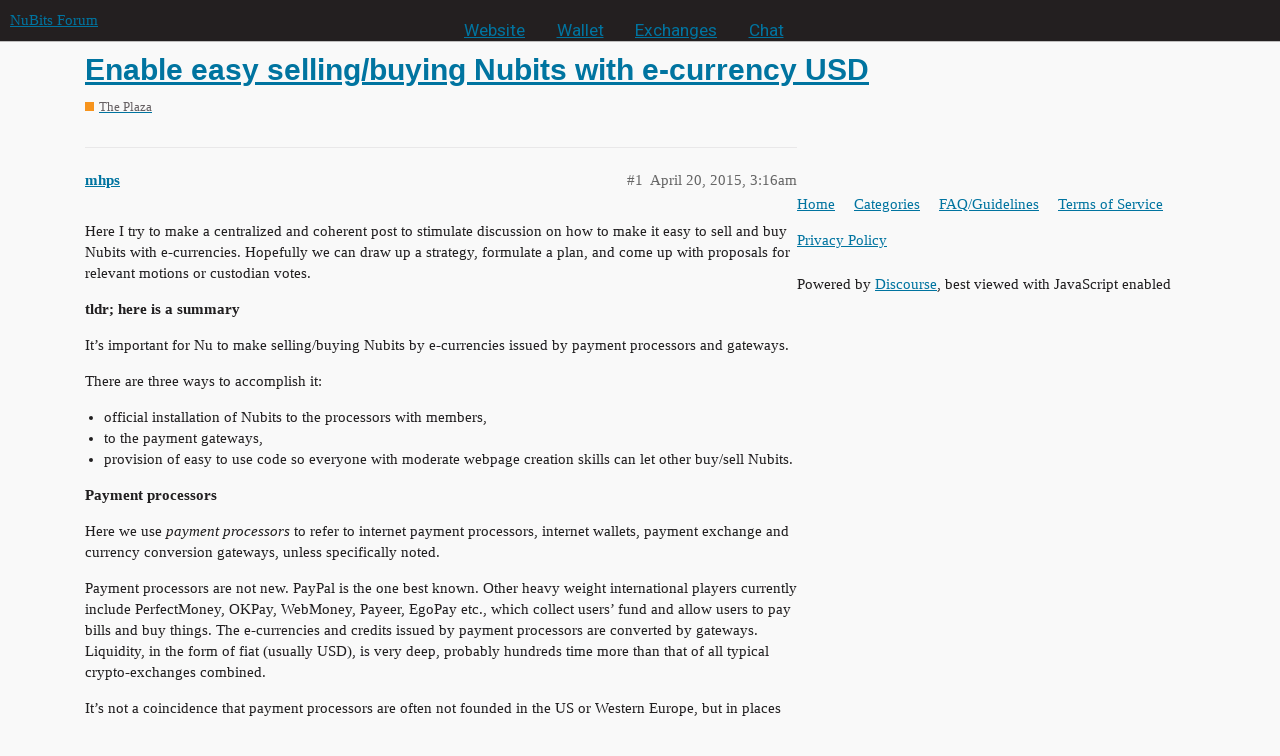

--- FILE ---
content_type: text/html; charset=utf-8
request_url: https://discuss.nubits.com/t/enable-easy-selling-buying-nubits-with-e-currency-usd/1986/1
body_size: 19147
content:
<!DOCTYPE html>
<html lang="en">
  <head>
    <meta charset="utf-8">
    <title>Enable easy selling/buying Nubits with e-currency USD - The Plaza - NuBits Forum</title>
    <meta name="description" content="Here I try to make a centralized and coherent post to stimulate discussion on how to make it easy to sell and buy Nubits with e-currencies. Hopefully we can draw up a strategy, formulate a plan, and come up with proposal&amp;hellip;">
    <meta name="generator" content="Discourse 2.9.0.beta12 - https://github.com/discourse/discourse version f1548c801eda847d4f1420532dce198c7b715777">
<link rel="icon" type="image/png" href="https://discuss.nubits.com/uploads/default/optimized/2X/2/22d92d7d40185d2212ec320552dd48d2b7c40773_2_32x32.png">
<link rel="apple-touch-icon" type="image/png" href="https://discuss.nubits.com/uploads/default/optimized/2X/b/ba549ea0984d33b3fcb04768a2ef64cac5b655db_2_180x180.png">
<meta name="theme-color" media="all" content="#231f20">

<meta name="viewport" content="width=device-width, initial-scale=1.0, minimum-scale=1.0, user-scalable=yes, viewport-fit=cover">
<link rel="canonical" href="https://discuss.nubits.com/t/enable-easy-selling-buying-nubits-with-e-currency-usd/1986" />

<link rel="search" type="application/opensearchdescription+xml" href="https://discuss.nubits.com/opensearch.xml" title="NuBits Forum Search">

    <link href="/stylesheets/color_definitions_nubits_1_9_1d1ef0635c16529abf2fd936d936aa228244e47c.css?__ws=discuss.nubits.com" media="all" rel="stylesheet" class="light-scheme"/>

  <link href="/stylesheets/desktop_cdc6ad321afbabb76b934ff2dd23e81e347e2917.css?__ws=discuss.nubits.com" media="all" rel="stylesheet" data-target="desktop"  />



  <link href="/stylesheets/discourse-details_cdc6ad321afbabb76b934ff2dd23e81e347e2917.css?__ws=discuss.nubits.com" media="all" rel="stylesheet" data-target="discourse-details"  />
  <link href="/stylesheets/discourse-local-dates_cdc6ad321afbabb76b934ff2dd23e81e347e2917.css?__ws=discuss.nubits.com" media="all" rel="stylesheet" data-target="discourse-local-dates"  />
  <link href="/stylesheets/discourse-narrative-bot_cdc6ad321afbabb76b934ff2dd23e81e347e2917.css?__ws=discuss.nubits.com" media="all" rel="stylesheet" data-target="discourse-narrative-bot"  />
  <link href="/stylesheets/discourse-presence_cdc6ad321afbabb76b934ff2dd23e81e347e2917.css?__ws=discuss.nubits.com" media="all" rel="stylesheet" data-target="discourse-presence"  />
  <link href="/stylesheets/lazy-yt_cdc6ad321afbabb76b934ff2dd23e81e347e2917.css?__ws=discuss.nubits.com" media="all" rel="stylesheet" data-target="lazy-yt"  />
  <link href="/stylesheets/poll_cdc6ad321afbabb76b934ff2dd23e81e347e2917.css?__ws=discuss.nubits.com" media="all" rel="stylesheet" data-target="poll"  />
  <link href="/stylesheets/poll_desktop_cdc6ad321afbabb76b934ff2dd23e81e347e2917.css?__ws=discuss.nubits.com" media="all" rel="stylesheet" data-target="poll_desktop"  />

  <link href="/stylesheets/desktop_theme_10_572951288f4791b61275c1d78c7f70dd934fb1c3.css?__ws=discuss.nubits.com" media="all" rel="stylesheet" data-target="desktop_theme" data-theme-id="10" data-theme-name="header menu"/>
<link href="/stylesheets/desktop_theme_11_23ed0c6f3c9fde01d30ebdc28eeee5c7793a1d32.css?__ws=discuss.nubits.com" media="all" rel="stylesheet" data-target="desktop_theme" data-theme-id="11" data-theme-name="no pinned topic excerpts"/>
<link href="/stylesheets/desktop_theme_9_df5307e5d0f8fbdb9b7e8efe670e3d54aef921c9.css?__ws=discuss.nubits.com" media="all" rel="stylesheet" data-target="desktop_theme" data-theme-id="9" data-theme-name="current"/>

    <script defer="" src="/theme-javascripts/0c7966d4f99bf39e3a754e634018203f02abc14b.js?__ws=discuss.nubits.com" data-theme-id="10"></script>
    <meta id="data-ga-universal-analytics" data-tracking-code="UA-52388964-1" data-json="{&quot;cookieDomain&quot;:&quot;auto&quot;}" data-auto-link-domains="">

  <link rel="preload" href="/assets/google-universal-analytics-v3-4195304cc8fc9564a86cfaf637f43e2582acbb938c5f563f03b3c967c4bf07a4.js" as="script">
<script defer src="/assets/google-universal-analytics-v3-4195304cc8fc9564a86cfaf637f43e2582acbb938c5f563f03b3c967c4bf07a4.js"></script>


        <link rel="alternate nofollow" type="application/rss+xml" title="RSS feed of &#39;Enable easy selling/buying Nubits with e-currency USD&#39;" href="https://discuss.nubits.com/t/enable-easy-selling-buying-nubits-with-e-currency-usd/1986.rss" />
    <meta property="og:site_name" content="NuBits Forum" />
<meta property="og:type" content="website" />
<meta name="twitter:card" content="summary" />
<meta name="twitter:image" content="https://discuss.nubits.com/uploads/default/original/2X/2/22d92d7d40185d2212ec320552dd48d2b7c40773.png" />
<meta property="og:image" content="https://discuss.nubits.com/uploads/default/original/2X/2/22d92d7d40185d2212ec320552dd48d2b7c40773.png" />
<meta property="og:url" content="https://discuss.nubits.com/t/enable-easy-selling-buying-nubits-with-e-currency-usd/1986/1" />
<meta name="twitter:url" content="https://discuss.nubits.com/t/enable-easy-selling-buying-nubits-with-e-currency-usd/1986/1" />
<meta property="og:title" content="Enable easy selling/buying Nubits with e-currency USD" />
<meta name="twitter:title" content="Enable easy selling/buying Nubits with e-currency USD" />
<meta property="og:description" content="Here I try to make a centralized and coherent post to stimulate discussion on how to make it easy to sell and buy Nubits with e-currencies. Hopefully we can draw up a strategy, formulate a plan, and come up with proposals for relevant motions or custodian votes.  tldr; here is a summary  It’s important for Nu to make selling/buying Nubits by e-currencies issued by payment processors and gateways.  There are three ways to accomplish it:   official installation of Nubits to the processors with mem..." />
<meta name="twitter:description" content="Here I try to make a centralized and coherent post to stimulate discussion on how to make it easy to sell and buy Nubits with e-currencies. Hopefully we can draw up a strategy, formulate a plan, and come up with proposals for relevant motions or custodian votes.  tldr; here is a summary  It’s important for Nu to make selling/buying Nubits by e-currencies issued by payment processors and gateways.  There are three ways to accomplish it:   official installation of Nubits to the processors with mem..." />
<meta name="twitter:label1" value="Reading time" />
<meta name="twitter:data1" value="10 mins 🕑" />
<meta name="twitter:label2" value="Likes" />
<meta name="twitter:data2" value="36 ❤" />
<meta property="article:published_time" content="2015-04-20T03:16:52+00:00" />
<meta property="og:ignore_canonical" content="true" />

        <link rel="next" href="/t/enable-easy-selling-buying-nubits-with-e-currency-usd/1986?page=2">

    
  </head>
  <body class="crawler">
    <div id="crunchify-navbar" class="crunchify-container">
    <span id="crunchify-top-links">
        <ul class="nav nav-pills">
            <li><a href="https://nubits.com">Website</a></li>
            <li><a href="https://nubits.com/wallet" style="color: #ffb800">Wallet</a></li>
            <li><a href="https://nubits.com/exchanges">Exchanges</a></li>
            <li><a href="https://nubits.com/chat">Chat</a></li>
        </ul>
    </span>
</div>
<style>
/*NuBits Website Fonts*/
/*Primary font*/
@import url(https://fonts.googleapis.com/css?family=Roboto);
/*Accent font*/
@import url(https://fonts.googleapis.com/css?family=Open+Sans);

#crunchify-navbar > #crunchify-top-links > .nav-pills > li > a {
    color: white;
}
#crunchify-navbar > #crunchify-top-links > .nav-pills > li > a:hover {
    color: #231F20;
    background-color: white;
}
#crunchify-navbar > #crunchify-top-links > .nav-pills > li.active > a,
#crunchify-navbar > #crunchify-top-links > .nav-pills > li > a.active {
    color: #231F20;
    background-color: white;
}
</style>
    
<!--
.nav-pills > li > a {
    border: none;
    padding: 5px 12px;
    color: #231f20;
    font-size: 1.143em;
    line-height: 20px;
    transition: background .15s
}

.nav-pills > li > a:hover {
    color: #ef3614;
    background-color: #fac3b9
}

.nav-pills > li.active > a, .nav-pills > li > a.active {
    color: #fff;
    background-color: #ef3614
}
-->
    <header>
  <a href="/">
    NuBits Forum
  </a>
</header>

    <div id="main-outlet" class="wrap" role="main">
        <div id="topic-title">
    <h1>
      <a href="/t/enable-easy-selling-buying-nubits-with-e-currency-usd/1986">Enable easy selling/buying Nubits with e-currency USD</a>
    </h1>

      <div class="topic-category" itemscope itemtype="http://schema.org/BreadcrumbList">
          <span itemprop="itemListElement" itemscope itemtype="http://schema.org/ListItem">
            <a href="https://discuss.nubits.com/c/the-plaza/23" class="badge-wrapper bullet" itemprop="item">
              <span class='badge-category-bg' style='background-color: #F7941D'></span>
              <span class='badge-category clear-badge'>
                <span class='category-name' itemprop='name'>The Plaza</span>
              </span>
            </a>
            <meta itemprop="position" content="1" />
          </span>
      </div>

  </div>

  


      <div id='post_1' itemscope itemtype='http://schema.org/DiscussionForumPosting' class='topic-body crawler-post'>
        <div class='crawler-post-meta'>
          <div itemprop='publisher' itemscope itemtype="http://schema.org/Organization">
            <meta itemprop='name' content='NuBits'>
              <div itemprop='logo' itemscope itemtype="http://schema.org/ImageObject">
                <meta itemprop='url' content='https://discuss.nubits.com/uploads/default/original/2X/a/a23ed21defba07818c1e800113d0653d0939df0c.png'>
              </div>
          </div>
          <span class="creator" itemprop="author" itemscope itemtype="http://schema.org/Person">
            <a itemprop="url" href='https://discuss.nubits.com/u/mhps'><span itemprop='name'>mhps</span></a>
            
          </span>

          <link itemprop="mainEntityOfPage" href="https://discuss.nubits.com/t/enable-easy-selling-buying-nubits-with-e-currency-usd/1986">


          <span class="crawler-post-infos">
              <time itemprop='datePublished' datetime='2015-04-20T03:16:52Z' class='post-time'>
                April 20, 2015,  3:16am
              </time>
              <meta itemprop='dateModified' content='2015-04-28T10:39:37Z'>
          <span itemprop='position'>#1</span>
          </span>
        </div>
        <div class='post' itemprop='articleBody'>
          <p>Here I try to make a centralized and coherent post to stimulate discussion on how to make it easy to sell and buy Nubits with e-currencies. Hopefully we can draw up a strategy, formulate a plan, and come up with proposals for relevant motions or custodian votes.</p>
<p><strong>tldr; here is a summary</strong></p>
<p>It’s important for Nu to make selling/buying Nubits by e-currencies issued by payment processors and gateways.</p>
<p>There are three ways to accomplish it:</p>
<ul>
<li>official installation of Nubits to the processors with members,</li>
<li>to the payment gateways,</li>
<li>provision of easy to use code so everyone with moderate webpage creation skills can let other buy/sell Nubits.</li>
</ul>
<p><strong>Payment processors</strong></p>
<p>Here we use <em>payment processors</em> to refer to internet payment processors, internet wallets, payment exchange and currency conversion gateways, unless specifically noted.</p>
<p>Payment processors are not new. PayPal is the one best known. Other heavy weight international players currently include PerfectMoney, OKPay, WebMoney, Payeer, EgoPay etc., which collect users’ fund and allow users to pay bills and buy things. The e-currencies and credits issued by payment processors are converted by gateways.  Liquidity, in the form of fiat (usually USD), is very deep, probably hundreds time more than that of all typical crypto-exchanges combined.</p>
<p>It’s not a coincidence that payment processors are often not founded in the US or Western Europe, but in places where traditional financial sectors do not provide quality services, leaving market space and regulation room for internet based payment providers.</p>
<p><strong>The importance of NBT/USD liquidity</strong></p>
<p>There have been discussions and foresighted suggestions of buying/selling Nubits via payment processors <a href="https://discuss.nubits.com/t/disagree-lpcs-proposal-nubits-is-a-business/657">dating back to less than a month after the  launch of Nu</a>.</p>
<p><a href="https://discuss.nubits.com/t/finalized-evolution-of-liquidity-operations/618/35?u=mhps">More suggestions have been made</a> but the matter was not felt urgent because people thought trading NBT/BTC is better for adoption.</p>
<p>Maintaining a peg by NBT/BTC subjects Nu to volatility of BTC. Nu is <a href="https://discuss.nubits.com/t/motion-to-cease-shareholder-funded-nbt-ppc-operations/702/45?u=mhps">guaranteed to lose money</a>.  When BTC falls, Nu buys falling BTC and suffers loss; when BTC rises,  Nu pays high park interest to defend the buy wall. <a href="https://discuss.nubits.com/t/possible-solution-to-custodian-loss-of-value-due-to-btc-exposure/1099">Hedging</a> and <a href="https://discuss.nubits.com/t/when-bitcoin-crashes/1132/2">other ways</a> have been proposed but they seem complicated. At least hedging <a href="https://discuss.nubits.com/t/why-does-nu-have-nsr-on-the-balance-sheet/1678/11?u=mhps">hasn’t  helped</a> LPC fighting at the front line.</p>
<p>I believe it is imperative to curb and eventually eliminate shareholder-paid LPC of NBT/BTC (or NBT/Crypto in general) pairs.</p>
<aside class="quote" data-post="3" data-topic="1928">
<div class="title">
<div class="quote-controls"></div>
<img alt="" width="20" height="20" src="https://discuss.nubits.com/letter_avatar_proxy/v2/letter/m/a6a055/40.png" class="avatar"><a href="https://discuss.nubits.com/t/survey-liquidity-custodianship-business-profitable-or-not-profitable/1928/3" rel="nofollow noopener">[SURVEY] Liquidity Custodianship Business - Profitable or Not Profitable</a>
</div>
<blockquote>
<p>I think Nu has better find a business model other than supporting exchanges (feeding unthankful speculators). Before that happens, custodians should stay mostly in NBT/USD.   I come to realize of the importance of Benjamin's insight   tl;dr; You cannot wait for volume in the NBT/USD market to develop before withdrawing custodial support. If you don't withdraw support from  NBT/PPC and NBT/BTC, then the NBT/USD market will never develop (or at least not for a very long time).  NBT/BTC offers l…</p>
</blockquote>
</aside>
<p>Even if you don’t agree that with its volatility NBT/BTC is toxic in Nu pegging operations, and Nu should run most of its pegging through NBT/USD pair, you probably agree that direct NBT/USD conversion is an important to make widely available with deep liquidity. It is directly linked to the “$1 coin” idea.</p>
<p><strong>CryptoExchanges are not the place to support NBT/USD trading</strong></p>
<p>Running LPC operations in the NBT/USD pair has problems at typical crypto-exchanges. Not many crypto-exchanges support USD deposit/withdraw. Even they do, trading the pair is not really trading</p>
<aside class="quote" data-post="31" data-topic="1177">
<div class="title">
<div class="quote-controls"></div>
<img alt="" width="20" height="20" src="https://discuss.nubits.com/letter_avatar_proxy/v2/letter/m/a6a055/40.png" class="avatar"><a href="https://discuss.nubits.com/t/is-xpm-trc-ftc-delisting-on-btc-e-an-opportunity-for-nubits/1177/31" rel="nofollow noopener">Is XPM/TRC/FTC Delisting on BTC-E an Opportunity for NuBits?</a>
</div>
<blockquote>
<p>A buyer of 1000 NBT with USD will generate 1000 NBT volume in a day and move on with his NBT and won't come back to sell for a while or forever.   A buyer of 1000 NBT with crypto is probable a speculation trader and  could trade back and forth 5 times a day and generate 5000 NBT volume in a day, and do this every day.  NBT/USD will generate much less trades than NBT/crypto unless normal commerce using nubits exceed speculative trading by 10 - 100 time.</p>
</blockquote>
</aside>
<p>So doing NBT/USD, of which the price chart is a flat line, is just boring currency conversion that’s not attractive to crypto-exchanges. Exchanges perhaps don’t make real money accepting users’ fiat. They probably lose money doing so due to regulatory overhead. So there are very few exchanges that offer USD transfer.</p>
<p>In contrast, there are many times more payment processors than crypto-exchanges. Better yet, unlike crypto-exchanges, most payment processors have some forms of USD liquidity.</p>
<p><strong>Enable buy/sell Nubits with payment processors</strong></p>
<p>Now comes to the logical conclusion: <strong>Nu should actively expand Nubits adoption by payment processors, to tap into their deep USD liquidity, customer base, existing real-life business penetration, geographically decentralized connection among partners,  internet-based infrastructure and APIs.</strong></p>
<p>As Satoshi pointed out, cryptocurrencies will need a somewhat centralized business layer (maybe hubs) for highly efficient processing and clearing. Expecting a blockchain to support hundreds of transaction per second is not realistic. So expanding into payment processors is needed even Nu were not a pegged cryptocurrency.</p>
<p>I see several methods to go ahead based on limited experience, as given below.</p>
<p><strong>Method 1. Official integration to payment processors that have user funded accounts</strong></p>
<p>Top payment processors have members depositing fund into their accounts.  Nu can help these payment processor to accept Nubits as one of their an official payment/accounting method. OKPay as example:</p>
<aside class="quote" data-post="14" data-topic="1658">
<div class="title">
<div class="quote-controls"></div>
<img alt="" width="20" height="20" src="https://discuss.nubits.com/letter_avatar_proxy/v2/letter/m/a6a055/40.png" class="avatar"><a href="https://discuss.nubits.com/t/on-the-topic-of-exchanges/1658/14" rel="nofollow noopener">On the topic of exchanges</a>
</div>
<blockquote>
<p><a href="https://www.okpay.com/en/index.html" rel="nofollow noopener">OKPay</a> is a big players in online payment processing. I took a look at its business account. To add fund one can use bank wire, transfer from a number of banks I have never heard of, visa/master international, sofort, many kinds of e-currency services, BTC, LTC, DOGE.   So the quickest way to use OKpay to exchange Nubits is perhaps to add Nubits to the supported coins.  <a href="http://dev.okpay.com/en/guides/payments-automation.html" rel="nofollow noopener">Here</a> is the developer’s page for using APIs to automating payment on a web page.    Besides <a href="http://dev.okpay.com/en/manual/interfaces/index.html" rel="nofollow noopener">APIs</a> one can use <a href="https://dev.okpay.com/en/manual/paylinks/generator.html" rel="nofollow noopener">auto-generated b…</a></p>
</blockquote>
</aside>
<p>If supported by OKPay, Nubits could have hundreds of thousand private and business users, and can be exchanged with fiats of tens million dollars in liquidity, transferable with banks, credit cards, <a href="http://www.okchanger.com/en/" rel="nofollow noopener">other payment processors and xchangers</a>, even BTC-e USD code. I consider the bittylicious proposal one tep in this direction.</p>
<p>However this method has its problems. Nu has to deal with payment processors on a case by case basis so the cost of integration varies, and the results also vary.</p>
<p>For example different payment processors support cryptos to different degrees. Take OKPay, it only accepts BTC, LTC, and DOGE for deposit and withdrawal. It doesn’t have internal cryptowallets, which may not be what may expect.</p>
<p>Another example is that every payment processor has different requirements for identification. For example you can’t withdraw fund unless you have verified your physical identity with OKPay. This could limit its help to Nubits adoption if end users just want to spend small amount with minimum hassle, or don’t have IDs or don’t want to leave ID copy to OKPay. PerfectMoney and Payeer, on the other hand, allow withdrawals and transfers to numerous electronic channels without requiring identification.</p>
<p>My impression is that OKPay has better developed infrastructures and business reach, but may not be as easy to deal with from crypto perspective.</p>
<p><strong>Method 2. Official integration to payment exchanges and gaveways</strong></p>
<p>There are many more exchanges / gateways that don’t have (much) member fund themselves, but mainly make money by exchanging fund in one external form (such as BTC, PerfectMoney-USD, OKPay-USD, BTC-e USD, bank wire, creditcard ) to another. Examples include <a href="http://rchange.net" rel="nofollow noopener">http://rchange.net</a> on the complex end and, for example, <a href="https://exch.cc/" rel="nofollow noopener">https://exch.cc/</a> on the simple end.</p>
<p>To integrate Nubits to payment gateways is to place Nubits as one of the fund options there, so customers can buy/sell NBT with other forms of e-currencies. The gateways will pay for  liquidity themselves. This is equivalent to setting up Liquidity Provider Custodians <em>unfunded</em> by Nu shareholders.</p>
<p>The advantage of integrating Nubits to payment exchanges / gateways is that the complexity is less compared with method 1, both for the gateway owners and for Nu to help them. This makes it possible to have Nubits integrated to many places. There are hundreds geographically distributed payment exchanges / gateways, having a lot of them serving Nubits to customers will greatly increase the robustness of Nu ecosystem against economic volatility, loss of major exchanges/processors, regional regulations.</p>
<p><strong>Method 3. Providing code that sells/buys Nubits with e-currencies</strong></p>
<p>The third and perhaps the best way to expand Nubits buy/sell/conversion is to make the transaction points decentralized to the extreme, i.e. provide code that one can use to setup conversion between e-currency USD and Nubits anywhere.</p>
<p>All major payment processors have APIs (<a href="https://payeer.com/en/ecurrency_api/" rel="nofollow noopener">Payeer</a>,  <a href="http://www.wmtransfer.com/eng/developers/api.shtml" rel="nofollow noopener">webmoney</a> , <a href="https://dev.okpay.com/en/index.html" rel="nofollow noopener">OKPay</a>, <a href="https://perfectmoney.is/sample-api.html" rel="nofollow noopener">PerfectMoney</a>  …) so if Nu provides wrapper interfaces to handle fiat payment/reception, any server can be set up to sell Nubits to customers in essentially three steps:</p>
<ol>
<li>
<p>customer enters Nubits address and e-currency USD (for example by    entering a PerfectMoney e-voucher code, or by pressing a pre-made  OKPay payment button);</p>
</li>
<li>
<p>server verifies that fund has arrived at own PM account;</p>
</li>
<li>
<p>server sends Nubits to customer’s address</p>
</li>
</ol>
<p>and buy Nubits from a customer as easily:</p>
<ol>
<li>
<p>customer enters a payment processor account number and amount NBT to sell;</p>
</li>
<li>
<p>server gives a Nubits payment address of own Nubits wallet (with QR code);</p>
</li>
<li>
<p>customer sends Nubits to the address;</p>
</li>
<li>
<p>server verifies Nubits payment has arrived and sends fiat from own account to the account provided.</p>
</li>
</ol>
<p>The final result web interface can be simple like <a href="http://pm2btc.me/" rel="nofollow noopener">this</a> or <a href="http://exch.cc/" rel="nofollow noopener">this</a> or more sophisticated like <a href="http://www.xmlgold.eu/" rel="nofollow noopener">this</a>.</p>
<p>The code plus a nubits wallet is so lightweight it can be deployed anywhere – on a personal page, on a disposable droplet, on a Raspberry pi…</p>
<aside class="quote" data-post="13" data-topic="1658">
<div class="title">
<div class="quote-controls"></div>
<img alt width="20" height="20" src="https://discuss.nubits.com/letter_avatar_proxy/v2/letter/m/a6a055/40.png" class="avatar"><a href="https://discuss.nubits.com/t/on-the-topic-of-exchanges/1658/13">On the topic of exchanges</a>
</div>
<blockquote>
<p>There is <strong>no exchange rate risk</strong> nor <strong>exchange default risk</strong> that plagues Nu LPC operations.  It is <strong>decentralized</strong> and <strong>trustless</strong> for liquidity providers, too.</p>
</blockquote>
</aside>
<p>The customer doesn’t have to register. It’s like roll-your-own shapeshift with fiats. The code is simple with Nubits because there is no need to have an exchange rate feed for conversion.</p>
<p>The code doesn’t have to be stand-alone, or for trading Nubits per se. For example, a small webshop owner can add nubits to payment method to her shop by simple web programming based on the reference code. The possibilities are endless.</p>
<p>It’s up to the service owner how AML/KYC is handled according to local regulations.</p>
<p>We provide the underlying currency and simple tools to enable wide-spread adoption.</p>
        </div>

        <meta itemprop='headline' content='Enable easy selling/buying Nubits with e-currency USD'>
          <meta itemprop='keywords' content=''>

        <div itemprop="interactionStatistic" itemscope itemtype="http://schema.org/InteractionCounter">
           <meta itemprop="interactionType" content="http://schema.org/LikeAction"/>
           <meta itemprop="userInteractionCount" content="8" />
           <span class='post-likes'>8 Likes</span>
         </div>

         <div itemprop="interactionStatistic" itemscope itemtype="http://schema.org/InteractionCounter">
            <meta itemprop="interactionType" content="http://schema.org/CommentAction"/>
            <meta itemprop="userInteractionCount" content="0" />
          </div>

            <div class='crawler-linkback-list' itemscope itemtype='http://schema.org/ItemList'>
                  <div itemprop='itemListElement' itemscope itemtype='http://schema.org/ListItem'>
                    <a href="https://discuss.nubits.com/t/buy-sell-nubits-with-a-bank-transfer/2526/11" itemscope itemtype='http://schema.org/DiscussionForumPosting' itemprop='item'>
                      <meta itemprop='url' content='https://discuss.nubits.com/t/buy-sell-nubits-with-a-bank-transfer/2526/11'>
                      <span itemprop='name'>Buy/Sell NuBits with a bank transfer</span>
                    </a>
                    <meta itemprop='position' content='21'>
                  </div>
                  <div itemprop='itemListElement' itemscope itemtype='http://schema.org/ListItem'>
                    <a href="https://discuss.nubits.com/t/current-volume/2330/31" itemscope itemtype='http://schema.org/DiscussionForumPosting' itemprop='item'>
                      <meta itemprop='url' content='https://discuss.nubits.com/t/current-volume/2330/31'>
                      <span itemprop='name'>Current volume</span>
                    </a>
                    <meta itemprop='position' content='22'>
                  </div>
                  <div itemprop='itemListElement' itemscope itemtype='http://schema.org/ListItem'>
                    <a href="https://discuss.nubits.com/t/current-volume/2330/44" itemscope itemtype='http://schema.org/DiscussionForumPosting' itemprop='item'>
                      <meta itemprop='url' content='https://discuss.nubits.com/t/current-volume/2330/44'>
                      <span itemprop='name'>Current volume</span>
                    </a>
                    <meta itemprop='position' content='23'>
                  </div>
                  <div itemprop='itemListElement' itemscope itemtype='http://schema.org/ListItem'>
                    <a href="https://discuss.nubits.com/t/my-4-month-experience-as-a-liquidity-provider/2964/21" itemscope itemtype='http://schema.org/DiscussionForumPosting' itemprop='item'>
                      <meta itemprop='url' content='https://discuss.nubits.com/t/my-4-month-experience-as-a-liquidity-provider/2964/21'>
                      <span itemprop='name'>My 4 month experience as a liquidity provider</span>
                    </a>
                    <meta itemprop='position' content='24'>
                  </div>
                  <div itemprop='itemListElement' itemscope itemtype='http://schema.org/ListItem'>
                    <a href="https://discuss.nubits.com/t/spot-an-opportunity-to-promote-nu-post-a-link-in-here/1225/214" itemscope itemtype='http://schema.org/DiscussionForumPosting' itemprop='item'>
                      <meta itemprop='url' content='https://discuss.nubits.com/t/spot-an-opportunity-to-promote-nu-post-a-link-in-here/1225/214'>
                      <span itemprop='name'>Spot an Opportunity to Promote Nu? Post a Link in Here!</span>
                    </a>
                    <meta itemprop='position' content='25'>
                  </div>
                  <div itemprop='itemListElement' itemscope itemtype='http://schema.org/ListItem'>
                    <a href="https://discuss.nubits.com/t/fiat-gateway-with-bank-payment-processor-looking-for-help/3177/8" itemscope itemtype='http://schema.org/DiscussionForumPosting' itemprop='item'>
                      <meta itemprop='url' content='https://discuss.nubits.com/t/fiat-gateway-with-bank-payment-processor-looking-for-help/3177/8'>
                      <span itemprop='name'>Fiat Gateway (with Bank/Payment Processor) looking for help</span>
                    </a>
                    <meta itemprop='position' content='26'>
                  </div>
                  <div itemprop='itemListElement' itemscope itemtype='http://schema.org/ListItem'>
                    <a href="https://discuss.nubits.com/t/your-own-nubits-payment-processor/3280/2" itemscope itemtype='http://schema.org/DiscussionForumPosting' itemprop='item'>
                      <meta itemprop='url' content='https://discuss.nubits.com/t/your-own-nubits-payment-processor/3280/2'>
                      <span itemprop='name'>Your own NuBits payment processor?</span>
                    </a>
                    <meta itemprop='position' content='27'>
                  </div>
                  <div itemprop='itemListElement' itemscope itemtype='http://schema.org/ListItem'>
                    <a href="https://discuss.nubits.com/t/discussion-contract-to-create-web-interface-code-that-one-can-use-to-sell-buy-nubits-with-fiat-online/3567" itemscope itemtype='http://schema.org/DiscussionForumPosting' itemprop='item'>
                      <meta itemprop='url' content='https://discuss.nubits.com/t/discussion-contract-to-create-web-interface-code-that-one-can-use-to-sell-buy-nubits-with-fiat-online/3567'>
                      <span itemprop='name'>[Discussion] Contract to create web interface code that one can use to sell/buy Nubits with fiat online</span>
                    </a>
                    <meta itemprop='position' content='28'>
                  </div>
                  <div itemprop='itemListElement' itemscope itemtype='http://schema.org/ListItem'>
                    <a href="https://discuss.nubits.com/t/nubits-business-model/4226/8" itemscope itemtype='http://schema.org/DiscussionForumPosting' itemprop='item'>
                      <meta itemprop='url' content='https://discuss.nubits.com/t/nubits-business-model/4226/8'>
                      <span itemprop='name'>Nubits Business Model</span>
                    </a>
                    <meta itemprop='position' content='29'>
                  </div>
                  <div itemprop='itemListElement' itemscope itemtype='http://schema.org/ListItem'>
                    <a href="https://discuss.nubits.com/t/passed-motion-to-regulate-spread-values-for-liquidity-operations/2207/2" itemscope itemtype='http://schema.org/DiscussionForumPosting' itemprop='item'>
                      <meta itemprop='url' content='https://discuss.nubits.com/t/passed-motion-to-regulate-spread-values-for-liquidity-operations/2207/2'>
                      <span itemprop='name'>[Passed] Motion to regulate spread values for liquidity operations</span>
                    </a>
                    <meta itemprop='position' content='30'>
                  </div>
                  <div itemprop='itemListElement' itemscope itemtype='http://schema.org/ListItem'>
                    <a href="https://discuss.nubits.com/t/passed-promoting-nubits-to-internet-payment-processors-exchanges-and-gateways/2037/3" itemscope itemtype='http://schema.org/DiscussionForumPosting' itemprop='item'>
                      <meta itemprop='url' content='https://discuss.nubits.com/t/passed-promoting-nubits-to-internet-payment-processors-exchanges-and-gateways/2037/3'>
                      <span itemprop='name'>[Passed] Promoting Nubits to internet payment processors, exchanges, and gateways</span>
                    </a>
                    <meta itemprop='position' content='31'>
                  </div>
                  <div itemprop='itemListElement' itemscope itemtype='http://schema.org/ListItem'>
                    <a href="https://discuss.nubits.com/t/passed-promoting-nubits-to-internet-payment-processors-exchanges-and-gateways/2037" itemscope itemtype='http://schema.org/DiscussionForumPosting' itemprop='item'>
                      <meta itemprop='url' content='https://discuss.nubits.com/t/passed-promoting-nubits-to-internet-payment-processors-exchanges-and-gateways/2037'>
                      <span itemprop='name'>[Passed] Promoting Nubits to internet payment processors, exchanges, and gateways</span>
                    </a>
                    <meta itemprop='position' content='32'>
                  </div>
                  <div itemprop='itemListElement' itemscope itemtype='http://schema.org/ListItem'>
                    <a href="https://discuss.nubits.com/t/custodial-rules-for-the-static-peg-with-fiat/2031/65" itemscope itemtype='http://schema.org/DiscussionForumPosting' itemprop='item'>
                      <meta itemprop='url' content='https://discuss.nubits.com/t/custodial-rules-for-the-static-peg-with-fiat/2031/65'>
                      <span itemprop='name'>Custodial Rules for the Static Peg with Fiat</span>
                    </a>
                    <meta itemprop='position' content='33'>
                  </div>
                  <div itemprop='itemListElement' itemscope itemtype='http://schema.org/ListItem'>
                    <a href="https://discuss.nubits.com/t/passed-motion-to-provide-seed-funding-for-b-c-exchange-a-decentralized-exchange-built-on-the-peershares-platform/2001/170" itemscope itemtype='http://schema.org/DiscussionForumPosting' itemprop='item'>
                      <meta itemprop='url' content='https://discuss.nubits.com/t/passed-motion-to-provide-seed-funding-for-b-c-exchange-a-decentralized-exchange-built-on-the-peershares-platform/2001/170'>
                      <span itemprop='name'>[Passed] Motion to provide seed funding for B&amp;C Exchange - a decentralized exchange built on the Peershares platform</span>
                    </a>
                    <meta itemprop='position' content='34'>
                  </div>
                  <div itemprop='itemListElement' itemscope itemtype='http://schema.org/ListItem'>
                    <a href="https://discuss.nubits.com/t/passed-motion-to-provide-seed-funding-for-b-c-exchange-a-decentralized-exchange-built-on-the-peershares-platform/2001/145" itemscope itemtype='http://schema.org/DiscussionForumPosting' itemprop='item'>
                      <meta itemprop='url' content='https://discuss.nubits.com/t/passed-motion-to-provide-seed-funding-for-b-c-exchange-a-decentralized-exchange-built-on-the-peershares-platform/2001/145'>
                      <span itemprop='name'>[Passed] Motion to provide seed funding for B&amp;C Exchange - a decentralized exchange built on the Peershares platform</span>
                    </a>
                    <meta itemprop='position' content='35'>
                  </div>
                  <div itemprop='itemListElement' itemscope itemtype='http://schema.org/ListItem'>
                    <a href="https://discuss.nubits.com/t/passed-motion-to-provide-seed-funding-for-b-c-exchange-a-decentralized-exchange-built-on-the-peershares-platform/2001/255" itemscope itemtype='http://schema.org/DiscussionForumPosting' itemprop='item'>
                      <meta itemprop='url' content='https://discuss.nubits.com/t/passed-motion-to-provide-seed-funding-for-b-c-exchange-a-decentralized-exchange-built-on-the-peershares-platform/2001/255'>
                      <span itemprop='name'>[Passed] Motion to provide seed funding for B&amp;C Exchange - a decentralized exchange built on the Peershares platform</span>
                    </a>
                    <meta itemprop='position' content='36'>
                  </div>
                  <div itemprop='itemListElement' itemscope itemtype='http://schema.org/ListItem'>
                    <a href="https://discuss.nubits.com/t/improve-nu-exchange-integration-guide-for-exchanges-to-provide-liquidity/2063" itemscope itemtype='http://schema.org/DiscussionForumPosting' itemprop='item'>
                      <meta itemprop='url' content='https://discuss.nubits.com/t/improve-nu-exchange-integration-guide-for-exchanges-to-provide-liquidity/2063'>
                      <span itemprop='name'>Improve Nu Exchange Integration guide for exchanges to provide liquidity</span>
                    </a>
                    <meta itemprop='position' content='37'>
                  </div>
                  <div itemprop='itemListElement' itemscope itemtype='http://schema.org/ListItem'>
                    <a href="https://discuss.nubits.com/t/another-paid-article-about-bitshares/2067/30" itemscope itemtype='http://schema.org/DiscussionForumPosting' itemprop='item'>
                      <meta itemprop='url' content='https://discuss.nubits.com/t/another-paid-article-about-bitshares/2067/30'>
                      <span itemprop='name'>Another paid article about BitShares?</span>
                    </a>
                    <meta itemprop='position' content='38'>
                  </div>
            </div>
      </div>
      <div id='post_2' itemscope itemtype='http://schema.org/DiscussionForumPosting' class='topic-body crawler-post'>
        <div class='crawler-post-meta'>
          <div itemprop='publisher' itemscope itemtype="http://schema.org/Organization">
            <meta itemprop='name' content='NuBits'>
              <div itemprop='logo' itemscope itemtype="http://schema.org/ImageObject">
                <meta itemprop='url' content='https://discuss.nubits.com/uploads/default/original/2X/a/a23ed21defba07818c1e800113d0653d0939df0c.png'>
              </div>
          </div>
          <span class="creator" itemprop="author" itemscope itemtype="http://schema.org/Person">
            <a itemprop="url" href='https://discuss.nubits.com/u/creon'><span itemprop='name'>creon</span></a>
            
          </span>

          <link itemprop="mainEntityOfPage" href="https://discuss.nubits.com/t/enable-easy-selling-buying-nubits-with-e-currency-usd/1986">


          <span class="crawler-post-infos">
              <time itemprop='datePublished' datetime='2015-04-20T03:38:40Z' class='post-time'>
                April 20, 2015,  3:38am
              </time>
              <meta itemprop='dateModified' content='2015-04-20T03:38:40Z'>
          <span itemprop='position'>#2</span>
          </span>
        </div>
        <div class='post' itemprop='articleBody'>
          <p>I like method 3 very much. It would be a very classical custodian role (just not an LPC) and <a class="mention" href="/u/woolly_sammoth">@woolly_sammoth</a>’s current efforts on Bittylicious are of a very similar nature. We could take advantage of almost all BTC services by using those wrappers, and the stability is a clear selling point.</p>
<p>As community I think we need to develop the required tools for that, just as the Nu team did it with the NuBot for LPCs. We cannot assume that external people will take the risk and implement it on their own.</p>
        </div>

        <meta itemprop='headline' content='Enable easy selling/buying Nubits with e-currency USD'>

        <div itemprop="interactionStatistic" itemscope itemtype="http://schema.org/InteractionCounter">
           <meta itemprop="interactionType" content="http://schema.org/LikeAction"/>
           <meta itemprop="userInteractionCount" content="1" />
           <span class='post-likes'>1 Like</span>
         </div>

         <div itemprop="interactionStatistic" itemscope itemtype="http://schema.org/InteractionCounter">
            <meta itemprop="interactionType" content="http://schema.org/CommentAction"/>
            <meta itemprop="userInteractionCount" content="2" />
          </div>

            <div class='crawler-linkback-list' itemscope itemtype='http://schema.org/ItemList'>
                  <div itemprop='itemListElement' itemscope itemtype='http://schema.org/ListItem'>
                    <a href="https://discuss.nubits.com/t/passed-motion-capping-nulagoon-fees-going-forward/1968/13" itemscope itemtype='http://schema.org/DiscussionForumPosting' itemprop='item'>
                      <meta itemprop='url' content='https://discuss.nubits.com/t/passed-motion-capping-nulagoon-fees-going-forward/1968/13'>
                      <span itemprop='name'>[Passed] Motion capping NuLagoon fees going forward</span>
                    </a>
                    <meta itemprop='position' content='1'>
                  </div>
            </div>
      </div>
      <div id='post_3' itemscope itemtype='http://schema.org/DiscussionForumPosting' class='topic-body crawler-post'>
        <div class='crawler-post-meta'>
          <div itemprop='publisher' itemscope itemtype="http://schema.org/Organization">
            <meta itemprop='name' content='NuBits'>
              <div itemprop='logo' itemscope itemtype="http://schema.org/ImageObject">
                <meta itemprop='url' content='https://discuss.nubits.com/uploads/default/original/2X/a/a23ed21defba07818c1e800113d0653d0939df0c.png'>
              </div>
          </div>
          <span class="creator" itemprop="author" itemscope itemtype="http://schema.org/Person">
            <a itemprop="url" href='https://discuss.nubits.com/u/mhps'><span itemprop='name'>mhps</span></a>
            
          </span>

          <link itemprop="mainEntityOfPage" href="https://discuss.nubits.com/t/enable-easy-selling-buying-nubits-with-e-currency-usd/1986">


          <span class="crawler-post-infos">
              <time itemprop='datePublished' datetime='2015-04-20T09:15:17Z' class='post-time'>
                April 20, 2015,  9:15am
              </time>
              <meta itemprop='dateModified' content='2015-04-20T09:15:17Z'>
          <span itemprop='position'>#3</span>
          </span>
        </div>
        <div class='post' itemprop='articleBody'>
          <aside class="quote" data-post="2" data-topic="1986">
<div class="title">
<div class="quote-controls"></div>
<img alt width="20" height="20" src="https://discuss.nubits.com/letter_avatar_proxy/v2/letter/c/e79b87/40.png" class="avatar"> creon:</div>
<blockquote>
<p>I like method 3 very much. It would be a very classical custodian role</p>
</blockquote>
</aside>
<p>Yes. Making progress in Method 3 will greatly help to implement 2 technically. Progress in Method 2 will lead to progress in Method 1 through competition.</p>
<aside class="quote" data-post="2" data-topic="1986">
<div class="title">
<div class="quote-controls"></div>
<img alt width="20" height="20" src="https://discuss.nubits.com/letter_avatar_proxy/v2/letter/c/e79b87/40.png" class="avatar"> creon:</div>
<blockquote>
<p>As community I think we need to develop the required tools for that, just as the Nu team did it with the NuBot for LPCs.</p>
</blockquote>
</aside>
<p>Community development effort is indispensable. I am hoping the shareholders can see the importance and put priority to this work by voting, so some outreach and development man power in the Nu team are allocated for it.</p>
<aside class="quote" data-post="2" data-topic="1986">
<div class="title">
<div class="quote-controls"></div>
<img alt width="20" height="20" src="https://discuss.nubits.com/letter_avatar_proxy/v2/letter/c/e79b87/40.png" class="avatar"> creon:</div>
<blockquote>
<p>We cannot assume that external people will take the risk and implement it on their own.</p>
</blockquote>
</aside>
<p>After the critical mass is reached people will implement their stuff. But now we need to help to get Nu rolling.</p>
        </div>

        <meta itemprop='headline' content='Enable easy selling/buying Nubits with e-currency USD'>

        <div itemprop="interactionStatistic" itemscope itemtype="http://schema.org/InteractionCounter">
           <meta itemprop="interactionType" content="http://schema.org/LikeAction"/>
           <meta itemprop="userInteractionCount" content="0" />
           <span class='post-likes'></span>
         </div>

         <div itemprop="interactionStatistic" itemscope itemtype="http://schema.org/InteractionCounter">
            <meta itemprop="interactionType" content="http://schema.org/CommentAction"/>
            <meta itemprop="userInteractionCount" content="0" />
          </div>

      </div>
      <div id='post_4' itemscope itemtype='http://schema.org/DiscussionForumPosting' class='topic-body crawler-post'>
        <div class='crawler-post-meta'>
          <div itemprop='publisher' itemscope itemtype="http://schema.org/Organization">
            <meta itemprop='name' content='NuBits'>
              <div itemprop='logo' itemscope itemtype="http://schema.org/ImageObject">
                <meta itemprop='url' content='https://discuss.nubits.com/uploads/default/original/2X/a/a23ed21defba07818c1e800113d0653d0939df0c.png'>
              </div>
          </div>
          <span class="creator" itemprop="author" itemscope itemtype="http://schema.org/Person">
            <a itemprop="url" href='https://discuss.nubits.com/u/cryptog'><span itemprop='name'>cryptog</span></a>
            
          </span>

          <link itemprop="mainEntityOfPage" href="https://discuss.nubits.com/t/enable-easy-selling-buying-nubits-with-e-currency-usd/1986">


          <span class="crawler-post-infos">
              <time itemprop='datePublished' datetime='2015-04-20T13:52:08Z' class='post-time'>
                April 20, 2015,  1:52pm
              </time>
              <meta itemprop='dateModified' content='2015-04-20T13:52:08Z'>
          <span itemprop='position'>#4</span>
          </span>
        </div>
        <div class='post' itemprop='articleBody'>
          <p>I agree. 3 looks the simplest and most straightforward method to begin with, imho.<br>
I would support a custodian grant whose goal would be to develop such a voucher-based way of buying/selling nubits.</p>
        </div>

        <meta itemprop='headline' content='Enable easy selling/buying Nubits with e-currency USD'>

        <div itemprop="interactionStatistic" itemscope itemtype="http://schema.org/InteractionCounter">
           <meta itemprop="interactionType" content="http://schema.org/LikeAction"/>
           <meta itemprop="userInteractionCount" content="0" />
           <span class='post-likes'></span>
         </div>

         <div itemprop="interactionStatistic" itemscope itemtype="http://schema.org/InteractionCounter">
            <meta itemprop="interactionType" content="http://schema.org/CommentAction"/>
            <meta itemprop="userInteractionCount" content="0" />
          </div>

            <div class='crawler-linkback-list' itemscope itemtype='http://schema.org/ItemList'>
                  <div itemprop='itemListElement' itemscope itemtype='http://schema.org/ListItem'>
                    <a href="https://discuss.nubits.com/t/discussion-contract-to-create-web-interface-code-that-one-can-use-to-sell-buy-nubits-with-fiat-online/3567/36" itemscope itemtype='http://schema.org/DiscussionForumPosting' itemprop='item'>
                      <meta itemprop='url' content='https://discuss.nubits.com/t/discussion-contract-to-create-web-interface-code-that-one-can-use-to-sell-buy-nubits-with-fiat-online/3567/36'>
                      <span itemprop='name'>[Discussion] Contract to create web interface code that one can use to sell/buy Nubits with fiat online</span>
                    </a>
                    <meta itemprop='position' content='1'>
                  </div>
            </div>
      </div>
      <div id='post_5' itemscope itemtype='http://schema.org/DiscussionForumPosting' class='topic-body crawler-post'>
        <div class='crawler-post-meta'>
          <div itemprop='publisher' itemscope itemtype="http://schema.org/Organization">
            <meta itemprop='name' content='NuBits'>
              <div itemprop='logo' itemscope itemtype="http://schema.org/ImageObject">
                <meta itemprop='url' content='https://discuss.nubits.com/uploads/default/original/2X/a/a23ed21defba07818c1e800113d0653d0939df0c.png'>
              </div>
          </div>
          <span class="creator" itemprop="author" itemscope itemtype="http://schema.org/Person">
            <a itemprop="url" href='https://discuss.nubits.com/u/JordanLee'><span itemprop='name'>JordanLee</span></a>
            
          </span>

          <link itemprop="mainEntityOfPage" href="https://discuss.nubits.com/t/enable-easy-selling-buying-nubits-with-e-currency-usd/1986">


          <span class="crawler-post-infos">
              <time itemprop='datePublished' datetime='2015-04-20T19:12:54Z' class='post-time'>
                April 20, 2015,  7:12pm
              </time>
              <meta itemprop='dateModified' content='2015-04-20T19:12:54Z'>
          <span itemprop='position'>#5</span>
          </span>
        </div>
        <div class='post' itemprop='articleBody'>
          <p>Thank you <a class="mention" href="/u/mhps">@mhps</a> for putting all this together. I agree selling NuBits through payments processors such as OKPay, WebMoney, EgoPay, etc is very important. I think your point that those in Europe and North America may be discounting its importance is valid.</p>
<p>It is a project looking for a leader eager to create a small business out of it. Someone who decided to buy and sell Nuits on one or more of these platforms could do so at whatever spread they feel is in their best interest.</p>
<p>It is just a matter of utilizing APIs and hooking that up to a web interface. It seems like the kind of thing that has already been mostly done (except for the NuBit integration itself). It looks like some are selling other crypto using these payment platforms. So, perhaps we could give them incentive to add NuBits or pay them for their source code so someone from our community could add NuBit support. Custodial grants can be made available for whatever incentive shareholders understand to be in their interest. It also occurs to me that <a class="mention" href="/u/woolly_sammoth">@woolly_sammoth</a> and <a class="mention" href="/u/desrever">@desrever</a> have been doing somewhat similar work when integrating NuBot with various exchanges. So they may be able to provide some development resources if someone steps forward and indicates they want to operate exchanges on an ongoing basis.</p>
<p>Just some ideas on how to move forward. There is money to be made from solving this problem. Fortune favours the bold.</p>
        </div>

        <meta itemprop='headline' content='Enable easy selling/buying Nubits with e-currency USD'>

        <div itemprop="interactionStatistic" itemscope itemtype="http://schema.org/InteractionCounter">
           <meta itemprop="interactionType" content="http://schema.org/LikeAction"/>
           <meta itemprop="userInteractionCount" content="3" />
           <span class='post-likes'>3 Likes</span>
         </div>

         <div itemprop="interactionStatistic" itemscope itemtype="http://schema.org/InteractionCounter">
            <meta itemprop="interactionType" content="http://schema.org/CommentAction"/>
            <meta itemprop="userInteractionCount" content="1" />
          </div>

            <div class='crawler-linkback-list' itemscope itemtype='http://schema.org/ItemList'>
                  <div itemprop='itemListElement' itemscope itemtype='http://schema.org/ListItem'>
                    <a href="https://discuss.nubits.com/t/trust-less-liquidity-pool/1686/327" itemscope itemtype='http://schema.org/DiscussionForumPosting' itemprop='item'>
                      <meta itemprop='url' content='https://discuss.nubits.com/t/trust-less-liquidity-pool/1686/327'>
                      <span itemprop='name'>Trust-less liquidity pool</span>
                    </a>
                    <meta itemprop='position' content='1'>
                  </div>
                  <div itemprop='itemListElement' itemscope itemtype='http://schema.org/ListItem'>
                    <a href="https://discuss.nubits.com/t/discussion-contract-to-create-web-interface-code-that-one-can-use-to-sell-buy-nubits-with-fiat-online/3567/36" itemscope itemtype='http://schema.org/DiscussionForumPosting' itemprop='item'>
                      <meta itemprop='url' content='https://discuss.nubits.com/t/discussion-contract-to-create-web-interface-code-that-one-can-use-to-sell-buy-nubits-with-fiat-online/3567/36'>
                      <span itemprop='name'>[Discussion] Contract to create web interface code that one can use to sell/buy Nubits with fiat online</span>
                    </a>
                    <meta itemprop='position' content='2'>
                  </div>
                  <div itemprop='itemListElement' itemscope itemtype='http://schema.org/ListItem'>
                    <a href="https://discuss.nubits.com/t/passed-promoting-nubits-to-internet-payment-processors-exchanges-and-gateways/2037/3" itemscope itemtype='http://schema.org/DiscussionForumPosting' itemprop='item'>
                      <meta itemprop='url' content='https://discuss.nubits.com/t/passed-promoting-nubits-to-internet-payment-processors-exchanges-and-gateways/2037/3'>
                      <span itemprop='name'>[Passed] Promoting Nubits to internet payment processors, exchanges, and gateways</span>
                    </a>
                    <meta itemprop='position' content='3'>
                  </div>
            </div>
      </div>
      <div id='post_6' itemscope itemtype='http://schema.org/DiscussionForumPosting' class='topic-body crawler-post'>
        <div class='crawler-post-meta'>
          <div itemprop='publisher' itemscope itemtype="http://schema.org/Organization">
            <meta itemprop='name' content='NuBits'>
              <div itemprop='logo' itemscope itemtype="http://schema.org/ImageObject">
                <meta itemprop='url' content='https://discuss.nubits.com/uploads/default/original/2X/a/a23ed21defba07818c1e800113d0653d0939df0c.png'>
              </div>
          </div>
          <span class="creator" itemprop="author" itemscope itemtype="http://schema.org/Person">
            <a itemprop="url" href='https://discuss.nubits.com/u/crypto_coiner'><span itemprop='name'>crypto_coiner</span></a>
            
          </span>

          <link itemprop="mainEntityOfPage" href="https://discuss.nubits.com/t/enable-easy-selling-buying-nubits-with-e-currency-usd/1986">


          <span class="crawler-post-infos">
              <time itemprop='datePublished' datetime='2015-04-21T11:40:19Z' class='post-time'>
                April 21, 2015, 11:40am
              </time>
              <meta itemprop='dateModified' content='2015-04-21T11:40:19Z'>
          <span itemprop='position'>#6</span>
          </span>
        </div>
        <div class='post' itemprop='articleBody'>
          <p>Thanks indeed for putting this insightful summary together - that’s a solid basis to start with.</p>
        </div>

        <meta itemprop='headline' content='Enable easy selling/buying Nubits with e-currency USD'>

        <div itemprop="interactionStatistic" itemscope itemtype="http://schema.org/InteractionCounter">
           <meta itemprop="interactionType" content="http://schema.org/LikeAction"/>
           <meta itemprop="userInteractionCount" content="0" />
           <span class='post-likes'></span>
         </div>

         <div itemprop="interactionStatistic" itemscope itemtype="http://schema.org/InteractionCounter">
            <meta itemprop="interactionType" content="http://schema.org/CommentAction"/>
            <meta itemprop="userInteractionCount" content="0" />
          </div>

      </div>
      <div id='post_7' itemscope itemtype='http://schema.org/DiscussionForumPosting' class='topic-body crawler-post'>
        <div class='crawler-post-meta'>
          <div itemprop='publisher' itemscope itemtype="http://schema.org/Organization">
            <meta itemprop='name' content='NuBits'>
              <div itemprop='logo' itemscope itemtype="http://schema.org/ImageObject">
                <meta itemprop='url' content='https://discuss.nubits.com/uploads/default/original/2X/a/a23ed21defba07818c1e800113d0653d0939df0c.png'>
              </div>
          </div>
          <span class="creator" itemprop="author" itemscope itemtype="http://schema.org/Person">
            <a itemprop="url" href='https://discuss.nubits.com/u/mhps'><span itemprop='name'>mhps</span></a>
            
          </span>

          <link itemprop="mainEntityOfPage" href="https://discuss.nubits.com/t/enable-easy-selling-buying-nubits-with-e-currency-usd/1986">


          <span class="crawler-post-infos">
              <time itemprop='datePublished' datetime='2015-04-21T14:52:14Z' class='post-time'>
                April 21, 2015,  2:52pm
              </time>
              <meta itemprop='dateModified' content='2015-04-21T14:52:14Z'>
          <span itemprop='position'>#7</span>
          </span>
        </div>
        <div class='post' itemprop='articleBody'>
          <aside class="quote" data-post="5" data-topic="1986">
<div class="title">
<div class="quote-controls"></div>
<img alt width="20" height="20" src="https://discuss.nubits.com/letter_avatar_proxy/v2/letter/j/46a35a/40.png" class="avatar"> JordanLee:</div>
<blockquote>
<p>It seems like the kind of thing that has already been mostly done (except for the NuBit integration itself). It looks like some are selling other crypto using these payment platforms.</p>
</blockquote>
</aside>
<p>Many have. It’s a very crowded market where many venders compete to attract customers at the best rate. Look at <a href="http://www.bestchange.com/" rel="nofollow noopener">this</a> and <a href="http://www.okchanger.com/en/" rel="nofollow noopener">this</a> exchange finder – money changers’ rates are compared in realtime against each other. I think if a couple of them start to provide Nubits, most of them will follow to keep competitive.</p>
<aside class="quote">
<blockquote>
<p>So, perhaps we could give them incentive to add NuBits or pay them for their source code so someone from our community could add NuBit support. Custodial grants can be made available for whatever incentive shareholders understand to be in their interest.</p>
</blockquote>
</aside>
<p>How about a reward program for implementing NBT in the <a href="http://www.bestchange.com/" rel="nofollow noopener">bestchange</a> list above, offered to the owners? Then we can ask if they are interested in sellling thier code for NBT or for Nushare.</p>
<aside class="quote">
<blockquote>
<p>It also occurs to me that <a class="mention" href="/u/woolly_sammoth">@woolly_sammoth</a> and <a class="mention" href="/u/desrever">@desrever</a> have been doing somewhat similar work when integrating NuBot with various exchanges. So they may be able to provide some development resources if someone steps forward and indicates they want to operate exchanges on an ongoing basis.</p>
</blockquote>
</aside>
<p><a class="mention" href="/u/woolly_sammoth">@woolly_sammoth</a> already <a href="https://discuss.nubits.com/t/on-the-topic-of-exchanges/1658/17?u=mhps">showed interest</a>. Finding someone who want to operate an exchange is close to finding an LPC (sans exchange risk) so I guess it’s not hard with the right terms.</p>
        </div>

        <meta itemprop='headline' content='Enable easy selling/buying Nubits with e-currency USD'>

        <div itemprop="interactionStatistic" itemscope itemtype="http://schema.org/InteractionCounter">
           <meta itemprop="interactionType" content="http://schema.org/LikeAction"/>
           <meta itemprop="userInteractionCount" content="1" />
           <span class='post-likes'>1 Like</span>
         </div>

         <div itemprop="interactionStatistic" itemscope itemtype="http://schema.org/InteractionCounter">
            <meta itemprop="interactionType" content="http://schema.org/CommentAction"/>
            <meta itemprop="userInteractionCount" content="0" />
          </div>

            <div class='crawler-linkback-list' itemscope itemtype='http://schema.org/ItemList'>
                  <div itemprop='itemListElement' itemscope itemtype='http://schema.org/ListItem'>
                    <a href="https://discuss.nubits.com/t/passed-motion-to-provide-seed-funding-for-b-c-exchange-a-decentralized-exchange-built-on-the-peershares-platform/2001/73" itemscope itemtype='http://schema.org/DiscussionForumPosting' itemprop='item'>
                      <meta itemprop='url' content='https://discuss.nubits.com/t/passed-motion-to-provide-seed-funding-for-b-c-exchange-a-decentralized-exchange-built-on-the-peershares-platform/2001/73'>
                      <span itemprop='name'>[Passed] Motion to provide seed funding for B&amp;C Exchange - a decentralized exchange built on the Peershares platform</span>
                    </a>
                    <meta itemprop='position' content='4'>
                  </div>
                  <div itemprop='itemListElement' itemscope itemtype='http://schema.org/ListItem'>
                    <a href="https://discuss.nubits.com/t/passed-promoting-nubits-to-internet-payment-processors-exchanges-and-gateways/2037/48" itemscope itemtype='http://schema.org/DiscussionForumPosting' itemprop='item'>
                      <meta itemprop='url' content='https://discuss.nubits.com/t/passed-promoting-nubits-to-internet-payment-processors-exchanges-and-gateways/2037/48'>
                      <span itemprop='name'>[Passed] Promoting Nubits to internet payment processors, exchanges, and gateways</span>
                    </a>
                    <meta itemprop='position' content='5'>
                  </div>
                  <div itemprop='itemListElement' itemscope itemtype='http://schema.org/ListItem'>
                    <a href="https://discuss.nubits.com/t/passed-promoting-nubits-to-internet-payment-processors-exchanges-and-gateways/2037/66" itemscope itemtype='http://schema.org/DiscussionForumPosting' itemprop='item'>
                      <meta itemprop='url' content='https://discuss.nubits.com/t/passed-promoting-nubits-to-internet-payment-processors-exchanges-and-gateways/2037/66'>
                      <span itemprop='name'>[Passed] Promoting Nubits to internet payment processors, exchanges, and gateways</span>
                    </a>
                    <meta itemprop='position' content='6'>
                  </div>
                  <div itemprop='itemListElement' itemscope itemtype='http://schema.org/ListItem'>
                    <a href="https://discuss.nubits.com/t/passed-motion-to-provide-seed-funding-for-b-c-exchange-a-decentralized-exchange-built-on-the-peershares-platform/2001/187" itemscope itemtype='http://schema.org/DiscussionForumPosting' itemprop='item'>
                      <meta itemprop='url' content='https://discuss.nubits.com/t/passed-motion-to-provide-seed-funding-for-b-c-exchange-a-decentralized-exchange-built-on-the-peershares-platform/2001/187'>
                      <span itemprop='name'>[Passed] Motion to provide seed funding for B&amp;C Exchange - a decentralized exchange built on the Peershares platform</span>
                    </a>
                    <meta itemprop='position' content='7'>
                  </div>
            </div>
      </div>
      <div id='post_8' itemscope itemtype='http://schema.org/DiscussionForumPosting' class='topic-body crawler-post'>
        <div class='crawler-post-meta'>
          <div itemprop='publisher' itemscope itemtype="http://schema.org/Organization">
            <meta itemprop='name' content='NuBits'>
              <div itemprop='logo' itemscope itemtype="http://schema.org/ImageObject">
                <meta itemprop='url' content='https://discuss.nubits.com/uploads/default/original/2X/a/a23ed21defba07818c1e800113d0653d0939df0c.png'>
              </div>
          </div>
          <span class="creator" itemprop="author" itemscope itemtype="http://schema.org/Person">
            <a itemprop="url" href='https://discuss.nubits.com/u/mhps'><span itemprop='name'>mhps</span></a>
            
          </span>

          <link itemprop="mainEntityOfPage" href="https://discuss.nubits.com/t/enable-easy-selling-buying-nubits-with-e-currency-usd/1986">


          <span class="crawler-post-infos">
              <time itemprop='datePublished' datetime='2015-04-26T08:19:52Z' class='post-time'>
                April 26, 2015,  8:19am
              </time>
              <meta itemprop='dateModified' content='2015-04-29T20:37:52Z'>
          <span itemprop='position'>#8</span>
          </span>
        </div>
        <div class='post' itemprop='articleBody'>
          <p>According to the rationales given in the OP and comments and sugestions made by the community, I propose the following near-term and mid-term plan to push Nubits adoption.</p>
<p><strong>1. Prepare the <a href="http://docs.nubits.com/v1.0/docs/integrating-nubits-or-nushares-with-an-exchange" rel="nofollow noopener">Nu exchange integration guide</a></strong></p>
<p>Payment processors and exchange gateways do not only offer exchange interfaces but also provide liquidity (acting like LPCs), we should add a section telling things that are not known outside Nu-sphere:</p>
<p>a) Nu allows payment processors and exchange gateways to apply for compensations fees from Nu shareholders at market-determined rates. The exchangers will need to post an LPC proposal for shareholders to vote. (a proposal template should be given: who, how much liquidity on NBT/USD, for how long, how often to report, promise to re-ballance or not at what frequency, how much fee is asked etc )<br>
b) Whether to be an shareholder-approved LPC or not,  in addition to buying Nubits from the market, exchangers can purchase Nubits from shareholders or Nu reserve fund custodians at $1/NBT.</p>
<p><strong>2. Contact a list of selected payment processors and exchange gateways</strong></p>
<p>We send official emails/messages to promising payment  processors and exchange gateways to introduce Nubits, invite them to integrate Nubits, and point them to the integration guide.</p>
<p>There are hundreds payment processors and exchange gateways. It’s better we pick a small number to start with.</p>
<p>Here are a list top e-currency issuers listed in Method 1 in the OP<br>
<a href="https://www.perfectmoney.com" class="onebox" target="_blank" rel="nofollow noopener">https://www.perfectmoney.com</a><br>
<a href="https://payeer.com/en/" class="onebox" target="_blank" rel="nofollow noopener">https://payeer.com/en/</a><br>
<a href="https://www.okpay.com/en/index.html" class="onebox" target="_blank" rel="nofollow noopener">https://www.okpay.com/en/index.html</a><br>
<a href="http://egopay.com/" class="onebox" target="_blank" rel="nofollow noopener">http://egopay.com/</a><br>
edit: add <a href="http://www.neteller.com" rel="nofollow noopener">http://www.neteller.com</a></p>
<p>Somehow I don’t expect many of them will pay a lot of attention to Nubits because there must be many people proposing all kind of ideas for these big players. So I have chosen from those smaller processors and gateways listed by <a href="http://www.bestchange.com/" rel="nofollow noopener">bestexchange</a> for buying BTC with PM-USD. I looked at each of them, and selected the ones according to the criteria:</p>
<ul>
<li>Has English version web interface</li>
<li>Trades PM USD (annotated after the link-- PM:PerfectMoney OK:OKpay PY:Payeer WM:webmoney EG:EgoPay) and BTC</li>
<li>my webpage security alarm doesn’t go off</li>
</ul>
<p>The ones with a “*” means they are also chosen in the PM partners list (see bellow). The ones in this list generally have better made, more professional interfaces. If you have other lists that can help to pick out the more active, liquid, developed, and potentially friendly exchanges, feel free to suggest.</p>
<h1>========= bestexchange list =============<br>
<a href="http://24multiexchange.com/" rel="nofollow noopener">http://24multiexchange.com/</a> pm ok wm eg<br>
<a href="http://24pay.me/en/" rel="nofollow noopener">http://24pay.me/en/</a> pm ok*<br>
<a href="https://www.alfacashier.com/" rel="nofollow noopener">https://www.alfacashier.com/</a> pm ok *<br>
<a href="http://www.bitcoinchange.com" rel="nofollow noopener">http://www.bitcoinchange.com</a> pm ok<br>
<a href="https://www.crxzone.com" rel="nofollow noopener">https://www.crxzone.com</a> pm ok<br>
<a href="http://cashint.com/" rel="nofollow noopener">http://cashint.com/</a> pm ok eg<br>
<a href="https://coinomat.com" rel="nofollow noopener">https://coinomat.com</a> pm ok *<br>
<a href="https://www.changer.com" rel="nofollow noopener">https://www.changer.com</a> pm ok<br>
<a href="https://www.currenca.com" rel="nofollow noopener">https://www.currenca.com</a> pm ok payeer<br>
<a href="https://e-scrooge.is" rel="nofollow noopener">https://e-scrooge.is</a> pm ok eg<br>
<a href="https://www.exchangec2c.com" rel="nofollow noopener">https://www.exchangec2c.com</a> pm ok py eg c2c<br>
<a href="https://www.exchangegold.org" rel="nofollow noopener">https://www.exchangegold.org</a> pm ok py<br>
<a href="http://exchanger.org.ua/english/" rel="nofollow noopener">http://exchanger.org.ua/english/</a> pm ok manual processing *<br>
<a href="http://exchanging.ir/exchange/" rel="nofollow noopener">http://exchanging.ir/exchange/</a> pm ok eg<br>
<a href="https://f1ex.com/" rel="nofollow noopener">https://f1ex.com/</a> pm ok<br>
<a href="https://goldux.com/" rel="nofollow noopener">https://goldux.com/</a> pm ok py<br>
<a href="https://indacoin.io" rel="nofollow noopener">https://indacoin.io</a> pm ok py<br>
<a href="https://my-xchange.biz/en" rel="nofollow noopener">https://my-xchange.biz/en</a> pm<br>
<a href="http://www.superchange.ru/en" rel="nofollow noopener">http://www.superchange.ru/en</a> pm py *<br>
<a href="http://pm2btc.me/" rel="nofollow noopener">http://pm2btc.me/</a> pm *<br>
<a href="https://wmglobus.com/en/sleepmode/" rel="nofollow noopener">https://wmglobus.com/en/sleepmode/</a> pm ok wm<br>
<a href="https://unichange.me" rel="nofollow noopener">https://unichange.me</a> pm ok<br>
<a href="https://xchange.cc/en/" rel="nofollow noopener">https://xchange.cc/en/</a> pm py ok *<br>
<a href="http://www.xmlgold.eu/" rel="nofollow noopener">http://www.xmlgold.eu/</a> *<br>
<a href="https://xzzx.biz/" rel="nofollow noopener">https://xzzx.biz/</a> pm wm *</h1>
<p>edit: <a href="https://www.247exchange.com/" rel="nofollow noopener">https://www.247exchange.com/</a> is asked in <a href="https://www.247exchange.com/news/view?id=57" rel="nofollow noopener">this post</a>.</p>
<p><strong>3. Help the processors and gateways to integrate</strong></p>
<p>I expect contacted processors and gateways to do most of the integration work. However to accomplish a solid step using Method 1 and 2  in the OP, the Nu team and community might need to give some help to the processors and exchanges, because they may have various levels of development and cryptocurrency expertise, to vote on LPC proposals, and to help with testing. Nu should treat the interested processors and gateways as potential partners.</p>
<p>Once there are several processors and gateways that have Nubits integrated, we will contact price comparison and rating sites such as <a href="http://www.bestchange.com/" rel="nofollow noopener">bestchange</a>  and <a href="http://www.okchanger.com/en/" rel="nofollow noopener">OKchanger</a> to suggest NBT be included. This will not only get more users to see NBT, but will help other exchanges to see the need to offer NBT, too.</p>
<p><strong>4. Contact more potential partners</strong></p>
<p>There are about 200 entries on <a href="https://www.perfectmoney.com/business-partners.html" rel="nofollow noopener">PerfectMoney certified partners</a> list . I looked at the first 60 or so and picked out about half of them using the same criteria above.</p>
<p>Have PM, PY, OK<br>
<a href="https://www.rchange.net/" class="onebox" target="_blank" rel="nofollow noopener">https://www.rchange.net/</a><br>
<a href="https://xchange.cc/en/" rel="nofollow noopener">https://xchange.cc/en/</a> *<br>
<a href="http://www.xmlgold.eu/" rel="nofollow noopener">http://www.xmlgold.eu/</a> *<br>
<a href="https://naira4dollar.com" rel="nofollow noopener">https://naira4dollar.com</a><br>
<a href="http://www.superchange.ru/" rel="nofollow noopener">http://www.superchange.ru/</a> *<br>
<a href="https://www.instantexchangers.net/" rel="nofollow noopener">https://www.instantexchangers.net/</a><br>
<a href="https://www.instantgold.ng/" rel="nofollow noopener">https://www.instantgold.ng/</a><br>
<a href="http://www.digitalchanger.com/" rel="nofollow noopener">http://www.digitalchanger.com/</a><br>
<a href="http://exchanger.org.ua/english/" rel="nofollow noopener">http://exchanger.org.ua/english/</a> (no automatic processing) *</p>
<p>Has PM and OK<br>
<a href="https://www.alfacashier.com/" rel="nofollow noopener">https://www.alfacashier.com/</a>  *<br>
<a href="https://wmglobus.com/en/" rel="nofollow noopener">https://wmglobus.com/en/</a><br>
<a href="https://coinomat.com" rel="nofollow noopener">https://coinomat.com</a>   *<br>
<a href="https://www.e-xchange4u.com/" rel="nofollow noopener">https://www.e-xchange4u.com/</a><br>
<a href="http://24pay.me/en/" rel="nofollow noopener">http://24pay.me/en/</a> *<br>
<a href="http://e-dollar.ng/" rel="nofollow noopener">http://e-dollar.ng/</a>  wm<br>
<a href="http://www.zharifsofiaexchanger.com/site/home.php" rel="nofollow noopener">http://www.zharifsofiaexchanger.com/site/home.php</a>   eg PPC<br>
<a href="http://www.zitcexchange.com/" rel="nofollow noopener">http://www.zitcexchange.com/</a>   wm<br>
<a href="https://qcashpay.com/" rel="nofollow noopener">https://qcashpay.com/</a></p>
<p>Has PM<br>
<a href="https://nxt.am/en/" class="onebox" target="_blank" rel="nofollow noopener">https://nxt.am/en/</a><br>
<a href="http://pm2btc.me/" rel="nofollow noopener">http://pm2btc.me/</a>   *<br>
<a href="http://www.nicciexchange.net/" rel="nofollow noopener">http://www.nicciexchange.net/</a>  wm eg<br>
<a href="https://www.velaex.com" rel="nofollow noopener">https://www.velaex.com</a>  pm wm<br>
<a href="http://www.standardgoldng.com/" rel="nofollow noopener">http://www.standardgoldng.com/</a>  wm eg<br>
<a href="https://xzzx.biz/" rel="nofollow noopener">https://xzzx.biz/</a>  wm *<br>
<a href="https://www.exhere.es/" rel="nofollow noopener">https://www.exhere.es/</a>  eg<br>
<a href="http://www.abijanexchange.com/" rel="nofollow noopener">http://www.abijanexchange.com/</a>  wm eg</p>
<p><strong>5. Make Method 3 code available</strong></p>
<p>Once there are quite a few processors and gateways that have successfully integrated NBT/fiat, we will offer to acquire core code described in the OP, in exchange of bounty or nushares. The plan will get details once first several steps are done.</p>
<p>Please comment, especially from the Nu team. I see strategic importance in getting this done. I will put this forward as a motion if needed.</p>
        </div>

        <meta itemprop='headline' content='Enable easy selling/buying Nubits with e-currency USD'>

        <div itemprop="interactionStatistic" itemscope itemtype="http://schema.org/InteractionCounter">
           <meta itemprop="interactionType" content="http://schema.org/LikeAction"/>
           <meta itemprop="userInteractionCount" content="8" />
           <span class='post-likes'>8 Likes</span>
         </div>

         <div itemprop="interactionStatistic" itemscope itemtype="http://schema.org/InteractionCounter">
            <meta itemprop="interactionType" content="http://schema.org/CommentAction"/>
            <meta itemprop="userInteractionCount" content="4" />
          </div>

            <div class='crawler-linkback-list' itemscope itemtype='http://schema.org/ItemList'>
                  <div itemprop='itemListElement' itemscope itemtype='http://schema.org/ListItem'>
                    <a href="https://discuss.nubits.com/t/passed-promoting-nubits-to-internet-payment-processors-exchanges-and-gateways/2037/85" itemscope itemtype='http://schema.org/DiscussionForumPosting' itemprop='item'>
                      <meta itemprop='url' content='https://discuss.nubits.com/t/passed-promoting-nubits-to-internet-payment-processors-exchanges-and-gateways/2037/85'>
                      <span itemprop='name'>[Passed] Promoting Nubits to internet payment processors, exchanges, and gateways</span>
                    </a>
                    <meta itemprop='position' content='55'>
                  </div>
                  <div itemprop='itemListElement' itemscope itemtype='http://schema.org/ListItem'>
                    <a href="https://discuss.nubits.com/t/update-to-marketing-contributor-status/3200/13" itemscope itemtype='http://schema.org/DiscussionForumPosting' itemprop='item'>
                      <meta itemprop='url' content='https://discuss.nubits.com/t/update-to-marketing-contributor-status/3200/13'>
                      <span itemprop='name'>Update to marketing contributor status</span>
                    </a>
                    <meta itemprop='position' content='56'>
                  </div>
                  <div itemprop='itemListElement' itemscope itemtype='http://schema.org/ListItem'>
                    <a href="https://discuss.nubits.com/t/trust-less-liquidity-pool/1686/327" itemscope itemtype='http://schema.org/DiscussionForumPosting' itemprop='item'>
                      <meta itemprop='url' content='https://discuss.nubits.com/t/trust-less-liquidity-pool/1686/327'>
                      <span itemprop='name'>Trust-less liquidity pool</span>
                    </a>
                    <meta itemprop='position' content='57'>
                  </div>
                  <div itemprop='itemListElement' itemscope itemtype='http://schema.org/ListItem'>
                    <a href="https://discuss.nubits.com/t/determine-what-information-we-want-to-include-in-the-custodial-proposal-template/94/7" itemscope itemtype='http://schema.org/DiscussionForumPosting' itemprop='item'>
                      <meta itemprop='url' content='https://discuss.nubits.com/t/determine-what-information-we-want-to-include-in-the-custodial-proposal-template/94/7'>
                      <span itemprop='name'>Determine what information we want to include in the custodial proposal template</span>
                    </a>
                    <meta itemprop='position' content='58'>
                  </div>
                  <div itemprop='itemListElement' itemscope itemtype='http://schema.org/ListItem'>
                    <a href="https://discuss.nubits.com/t/what-is-your-crypto-entry-gate-and-how-much-does-it-cost-you/3706/4" itemscope itemtype='http://schema.org/DiscussionForumPosting' itemprop='item'>
                      <meta itemprop='url' content='https://discuss.nubits.com/t/what-is-your-crypto-entry-gate-and-how-much-does-it-cost-you/3706/4'>
                      <span itemprop='name'>What is your crypto entry gate and how much does it cost you?</span>
                    </a>
                    <meta itemprop='position' content='59'>
                  </div>
                  <div itemprop='itemListElement' itemscope itemtype='http://schema.org/ListItem'>
                    <a href="https://discuss.nubits.com/t/discussion-contract-to-create-web-interface-code-that-one-can-use-to-sell-buy-nubits-with-fiat-online/3567/17" itemscope itemtype='http://schema.org/DiscussionForumPosting' itemprop='item'>
                      <meta itemprop='url' content='https://discuss.nubits.com/t/discussion-contract-to-create-web-interface-code-that-one-can-use-to-sell-buy-nubits-with-fiat-online/3567/17'>
                      <span itemprop='name'>[Discussion] Contract to create web interface code that one can use to sell/buy Nubits with fiat online</span>
                    </a>
                    <meta itemprop='position' content='60'>
                  </div>
                  <div itemprop='itemListElement' itemscope itemtype='http://schema.org/ListItem'>
                    <a href="https://discuss.nubits.com/t/discussion-contract-to-create-web-interface-code-that-one-can-use-to-sell-buy-nubits-with-fiat-online/3567/32" itemscope itemtype='http://schema.org/DiscussionForumPosting' itemprop='item'>
                      <meta itemprop='url' content='https://discuss.nubits.com/t/discussion-contract-to-create-web-interface-code-that-one-can-use-to-sell-buy-nubits-with-fiat-online/3567/32'>
                      <span itemprop='name'>[Discussion] Contract to create web interface code that one can use to sell/buy Nubits with fiat online</span>
                    </a>
                    <meta itemprop='position' content='61'>
                  </div>
                  <div itemprop='itemListElement' itemscope itemtype='http://schema.org/ListItem'>
                    <a href="https://discuss.nubits.com/t/24-7-exchange-dotcom-a-possible-way-for-nubits-remittance/2029/2" itemscope itemtype='http://schema.org/DiscussionForumPosting' itemprop='item'>
                      <meta itemprop='url' content='https://discuss.nubits.com/t/24-7-exchange-dotcom-a-possible-way-for-nubits-remittance/2029/2'>
                      <span itemprop='name'>24/7 exchange(dotcom) - A possible way for NuBits remittance?</span>
                    </a>
                    <meta itemprop='position' content='62'>
                  </div>
                  <div itemprop='itemListElement' itemscope itemtype='http://schema.org/ListItem'>
                    <a href="https://discuss.nubits.com/t/passed-promoting-nubits-to-internet-payment-processors-exchanges-and-gateways/2037" itemscope itemtype='http://schema.org/DiscussionForumPosting' itemprop='item'>
                      <meta itemprop='url' content='https://discuss.nubits.com/t/passed-promoting-nubits-to-internet-payment-processors-exchanges-and-gateways/2037'>
                      <span itemprop='name'>[Passed] Promoting Nubits to internet payment processors, exchanges, and gateways</span>
                    </a>
                    <meta itemprop='position' content='63'>
                  </div>
                  <div itemprop='itemListElement' itemscope itemtype='http://schema.org/ListItem'>
                    <a href="https://discuss.nubits.com/t/passed-promoting-nubits-to-internet-payment-processors-exchanges-and-gateways/2037/45" itemscope itemtype='http://schema.org/DiscussionForumPosting' itemprop='item'>
                      <meta itemprop='url' content='https://discuss.nubits.com/t/passed-promoting-nubits-to-internet-payment-processors-exchanges-and-gateways/2037/45'>
                      <span itemprop='name'>[Passed] Promoting Nubits to internet payment processors, exchanges, and gateways</span>
                    </a>
                    <meta itemprop='position' content='64'>
                  </div>
            </div>
      </div>
      <div id='post_9' itemscope itemtype='http://schema.org/DiscussionForumPosting' class='topic-body crawler-post'>
        <div class='crawler-post-meta'>
          <div itemprop='publisher' itemscope itemtype="http://schema.org/Organization">
            <meta itemprop='name' content='NuBits'>
              <div itemprop='logo' itemscope itemtype="http://schema.org/ImageObject">
                <meta itemprop='url' content='https://discuss.nubits.com/uploads/default/original/2X/a/a23ed21defba07818c1e800113d0653d0939df0c.png'>
              </div>
          </div>
          <span class="creator" itemprop="author" itemscope itemtype="http://schema.org/Person">
            <a itemprop="url" href='https://discuss.nubits.com/u/creon'><span itemprop='name'>creon</span></a>
            
          </span>

          <link itemprop="mainEntityOfPage" href="https://discuss.nubits.com/t/enable-easy-selling-buying-nubits-with-e-currency-usd/1986">


          <span class="crawler-post-infos">
              <time itemprop='datePublished' datetime='2015-04-26T16:34:47Z' class='post-time'>
                April 26, 2015,  4:34pm
              </time>
              <meta itemprop='dateModified' content='2015-04-26T16:34:47Z'>
          <span itemprop='position'>#9</span>
          </span>
        </div>
        <div class='post' itemprop='articleBody'>
          <p>I cannot stress enough how much I like this whole idea. In fact you could imagine making a Peershares DAC out of it. The DAC implements these services and is responsible to fund the custodians. Revenues made from a service fee can be passed back to its shareholders, just like in B&amp;C. You could support many various formats like NBT, BitUSD or this ethereum thing coming up, just as B&amp;C is expected to support BTS soon.</p>
<p>For Nu this surely will be of great benefit in the long term, and this way you don’t depend on NSR funding.</p>
        </div>

        <meta itemprop='headline' content='Enable easy selling/buying Nubits with e-currency USD'>

        <div itemprop="interactionStatistic" itemscope itemtype="http://schema.org/InteractionCounter">
           <meta itemprop="interactionType" content="http://schema.org/LikeAction"/>
           <meta itemprop="userInteractionCount" content="1" />
           <span class='post-likes'>1 Like</span>
         </div>

         <div itemprop="interactionStatistic" itemscope itemtype="http://schema.org/InteractionCounter">
            <meta itemprop="interactionType" content="http://schema.org/CommentAction"/>
            <meta itemprop="userInteractionCount" content="1" />
          </div>

            <div class='crawler-linkback-list' itemscope itemtype='http://schema.org/ItemList'>
                  <div itemprop='itemListElement' itemscope itemtype='http://schema.org/ListItem'>
                    <a href="https://discuss.nubits.com/t/discussion-contract-to-create-web-interface-code-that-one-can-use-to-sell-buy-nubits-with-fiat-online/3567/36" itemscope itemtype='http://schema.org/DiscussionForumPosting' itemprop='item'>
                      <meta itemprop='url' content='https://discuss.nubits.com/t/discussion-contract-to-create-web-interface-code-that-one-can-use-to-sell-buy-nubits-with-fiat-online/3567/36'>
                      <span itemprop='name'>[Discussion] Contract to create web interface code that one can use to sell/buy Nubits with fiat online</span>
                    </a>
                    <meta itemprop='position' content='1'>
                  </div>
            </div>
      </div>
      <div id='post_10' itemscope itemtype='http://schema.org/DiscussionForumPosting' class='topic-body crawler-post'>
        <div class='crawler-post-meta'>
          <div itemprop='publisher' itemscope itemtype="http://schema.org/Organization">
            <meta itemprop='name' content='NuBits'>
              <div itemprop='logo' itemscope itemtype="http://schema.org/ImageObject">
                <meta itemprop='url' content='https://discuss.nubits.com/uploads/default/original/2X/a/a23ed21defba07818c1e800113d0653d0939df0c.png'>
              </div>
          </div>
          <span class="creator" itemprop="author" itemscope itemtype="http://schema.org/Person">
            <a itemprop="url" href='https://discuss.nubits.com/u/cryptog'><span itemprop='name'>cryptog</span></a>
            
          </span>

          <link itemprop="mainEntityOfPage" href="https://discuss.nubits.com/t/enable-easy-selling-buying-nubits-with-e-currency-usd/1986">


          <span class="crawler-post-infos">
              <time itemprop='datePublished' datetime='2015-04-27T04:33:46Z' class='post-time'>
                April 27, 2015,  4:33am
              </time>
              <meta itemprop='dateModified' content='2015-04-27T04:33:46Z'>
          <span itemprop='position'>#10</span>
          </span>
        </div>
        <div class='post' itemprop='articleBody'>
          <p>I am shocked by the huge number of payments processors and gateways.<br>
This is surely something Nu needs to tap into for increasing the ways to buy/sell nubits.</p>
<p>The question that I would have is how much liquidity could be expected to be offered by such payment processor/gateways compared to liquidity offered by exchanges?</p>
<aside class="quote" data-post="8" data-topic="1986">
<div class="title">
<div class="quote-controls"></div>
<img alt width="20" height="20" src="https://discuss.nubits.com/letter_avatar_proxy/v2/letter/m/a6a055/40.png" class="avatar"> mhps:</div>
<blockquote>
<p>. I will put this forward as a motion if needed.</p>
</blockquote>
</aside>
<p>Please go ahead.</p>
<aside class="quote" data-post="9" data-topic="1986">
<div class="title">
<div class="quote-controls"></div>
<img alt width="20" height="20" src="https://discuss.nubits.com/letter_avatar_proxy/v2/letter/c/e79b87/40.png" class="avatar"> creon:</div>
<blockquote>
<p>The DAC implements these services and is responsible to fund the custodians</p>
</blockquote>
</aside>
<p>Regardless whether such DAC would be funded by NSR dilution or not, I feel such DAC would be very useful.</p>
        </div>

        <meta itemprop='headline' content='Enable easy selling/buying Nubits with e-currency USD'>

        <div itemprop="interactionStatistic" itemscope itemtype="http://schema.org/InteractionCounter">
           <meta itemprop="interactionType" content="http://schema.org/LikeAction"/>
           <meta itemprop="userInteractionCount" content="0" />
           <span class='post-likes'></span>
         </div>

         <div itemprop="interactionStatistic" itemscope itemtype="http://schema.org/InteractionCounter">
            <meta itemprop="interactionType" content="http://schema.org/CommentAction"/>
            <meta itemprop="userInteractionCount" content="1" />
          </div>

      </div>
      <div id='post_11' itemscope itemtype='http://schema.org/DiscussionForumPosting' class='topic-body crawler-post'>
        <div class='crawler-post-meta'>
          <div itemprop='publisher' itemscope itemtype="http://schema.org/Organization">
            <meta itemprop='name' content='NuBits'>
              <div itemprop='logo' itemscope itemtype="http://schema.org/ImageObject">
                <meta itemprop='url' content='https://discuss.nubits.com/uploads/default/original/2X/a/a23ed21defba07818c1e800113d0653d0939df0c.png'>
              </div>
          </div>
          <span class="creator" itemprop="author" itemscope itemtype="http://schema.org/Person">
            <a itemprop="url" href='https://discuss.nubits.com/u/mhps'><span itemprop='name'>mhps</span></a>
            
          </span>

          <link itemprop="mainEntityOfPage" href="https://discuss.nubits.com/t/enable-easy-selling-buying-nubits-with-e-currency-usd/1986">


          <span class="crawler-post-infos">
              <time itemprop='datePublished' datetime='2015-04-27T05:37:50Z' class='post-time'>
                April 27, 2015,  5:37am
              </time>
              <meta itemprop='dateModified' content='2015-04-27T05:37:50Z'>
          <span itemprop='position'>#11</span>
          </span>
        </div>
        <div class='post' itemprop='articleBody'>
          <aside class="quote" data-post="10" data-topic="1986">
<div class="title">
<div class="quote-controls"></div>
<img alt width="20" height="20" src="https://discuss.nubits.com/user_avatar/discuss.nubits.com/cryptog/40/2451_1.png" class="avatar"> cryptog:</div>
<blockquote>
<p>The question that I would have is how much liquidity could be expected to be offered by such payment processor/gateways compared to liquidity offered by exchanges?</p>
</blockquote>
</aside>
<p>If you go to bestchange and select “give PerfectMoney USD” and “get BTC” you will get this list of exchanges that offer this pair: <a href="http://www.bestchange.com/perfectmoney-usd-to-bitcoin.html" rel="nofollow noopener">http://www.bestchange.com/perfectmoney-usd-to-bitcoin.html</a></p>
<p>Below the list on the right side of the page I can read “The total number working with the Perfect Money USD → Bitcoin direction is 29 reliable exchangers. Total reserve in exchangers: <strong>7 686.68</strong> BTC.”</p>
<p>Due to volatility I imagine the exchanges don’t hold much more BTC than needed. If they sell Nubits, since there is no exchange rate risk, there could be much more NBT liquidity held by these exchanges.</p>
<p>This is just data from exchanges affiliated to bestchange.</p>
        </div>

        <meta itemprop='headline' content='Enable easy selling/buying Nubits with e-currency USD'>

        <div itemprop="interactionStatistic" itemscope itemtype="http://schema.org/InteractionCounter">
           <meta itemprop="interactionType" content="http://schema.org/LikeAction"/>
           <meta itemprop="userInteractionCount" content="0" />
           <span class='post-likes'></span>
         </div>

         <div itemprop="interactionStatistic" itemscope itemtype="http://schema.org/InteractionCounter">
            <meta itemprop="interactionType" content="http://schema.org/CommentAction"/>
            <meta itemprop="userInteractionCount" content="1" />
          </div>

            <div class='crawler-linkback-list' itemscope itemtype='http://schema.org/ItemList'>
                  <div itemprop='itemListElement' itemscope itemtype='http://schema.org/ListItem'>
                    <a href="https://discuss.nubits.com/t/nbt-lending-with-the-support-of-bce/2370/11" itemscope itemtype='http://schema.org/DiscussionForumPosting' itemprop='item'>
                      <meta itemprop='url' content='https://discuss.nubits.com/t/nbt-lending-with-the-support-of-bce/2370/11'>
                      <span itemprop='name'>NBT lending with the support of BCE</span>
                    </a>
                    <meta itemprop='position' content='2'>
                  </div>
            </div>
      </div>
      <div id='post_12' itemscope itemtype='http://schema.org/DiscussionForumPosting' class='topic-body crawler-post'>
        <div class='crawler-post-meta'>
          <div itemprop='publisher' itemscope itemtype="http://schema.org/Organization">
            <meta itemprop='name' content='NuBits'>
              <div itemprop='logo' itemscope itemtype="http://schema.org/ImageObject">
                <meta itemprop='url' content='https://discuss.nubits.com/uploads/default/original/2X/a/a23ed21defba07818c1e800113d0653d0939df0c.png'>
              </div>
          </div>
          <span class="creator" itemprop="author" itemscope itemtype="http://schema.org/Person">
            <a itemprop="url" href='https://discuss.nubits.com/u/cryptog'><span itemprop='name'>cryptog</span></a>
            
          </span>

          <link itemprop="mainEntityOfPage" href="https://discuss.nubits.com/t/enable-easy-selling-buying-nubits-with-e-currency-usd/1986">


          <span class="crawler-post-infos">
              <time itemprop='datePublished' datetime='2015-04-27T06:18:36Z' class='post-time'>
                April 27, 2015,  6:18am
              </time>
              <meta itemprop='dateModified' content='2015-04-27T06:18:36Z'>
          <span itemprop='position'>#12</span>
          </span>
        </div>
        <div class='post' itemprop='articleBody'>
          <aside class="quote" data-post="11" data-topic="1986">
<div class="title">
<div class="quote-controls"></div>
<img alt width="20" height="20" src="https://discuss.nubits.com/letter_avatar_proxy/v2/letter/m/a6a055/40.png" class="avatar"> mhps:</div>
<blockquote>
<p>s: 7 686.68 BTC."</p>
</blockquote>
</aside>
<p>Tks. That is not bad; 1.5m USD in reserve.</p>
        </div>

        <meta itemprop='headline' content='Enable easy selling/buying Nubits with e-currency USD'>

        <div itemprop="interactionStatistic" itemscope itemtype="http://schema.org/InteractionCounter">
           <meta itemprop="interactionType" content="http://schema.org/LikeAction"/>
           <meta itemprop="userInteractionCount" content="0" />
           <span class='post-likes'></span>
         </div>

         <div itemprop="interactionStatistic" itemscope itemtype="http://schema.org/InteractionCounter">
            <meta itemprop="interactionType" content="http://schema.org/CommentAction"/>
            <meta itemprop="userInteractionCount" content="0" />
          </div>

      </div>
      <div id='post_13' itemscope itemtype='http://schema.org/DiscussionForumPosting' class='topic-body crawler-post'>
        <div class='crawler-post-meta'>
          <div itemprop='publisher' itemscope itemtype="http://schema.org/Organization">
            <meta itemprop='name' content='NuBits'>
              <div itemprop='logo' itemscope itemtype="http://schema.org/ImageObject">
                <meta itemprop='url' content='https://discuss.nubits.com/uploads/default/original/2X/a/a23ed21defba07818c1e800113d0653d0939df0c.png'>
              </div>
          </div>
          <span class="creator" itemprop="author" itemscope itemtype="http://schema.org/Person">
            <a itemprop="url" href='https://discuss.nubits.com/u/crypto_coiner'><span itemprop='name'>crypto_coiner</span></a>
            
          </span>

          <link itemprop="mainEntityOfPage" href="https://discuss.nubits.com/t/enable-easy-selling-buying-nubits-with-e-currency-usd/1986">


          <span class="crawler-post-infos">
              <time itemprop='datePublished' datetime='2015-04-28T09:59:12Z' class='post-time'>
                April 28, 2015,  9:59am
              </time>
              <meta itemprop='dateModified' content='2015-04-28T09:59:12Z'>
          <span itemprop='position'>#13</span>
          </span>
        </div>
        <div class='post' itemprop='articleBody'>
          <p>I really like this plan too -<br>
Perhaps you could introduce a motion to modify the marketing roadmap and/or development roadmap:<br>
<aside class="quote" data-post="1" data-topic="567">
  <div class="title">
    <div class="quote-controls"></div>
    <img alt="" width="20" height="20" src="/user_avatar/discuss.nubits.com/tomjoad/40/1047_1.png" class="avatar">
    <a href="https://discuss.nubits.com/t/nu-marketing-roadmap/567?source_topic_id=1986" rel="nofollow noopener">Nu Marketing Roadmap</a> <a class="badge-wrapper  bullet" href="/c/nudev/roadmap"><span class="badge-category-parent-bg" style="background-color: #1e5873;"></span><span class="badge-category-bg" style="background-color: #133748;"></span><span class="badge-category clear-badge">Roadmap</span></a>
  </div>
  <blockquote>
    Introduction: I’d like to present a first draft of a marketing roadmap for Nu over the next eighteen to twenty-four months. It builds upon the <a href="http://discuss.nubits.com/t/nubits-marketing/504" rel="nofollow noopener">branding vs. business development discussion I started</a>. My intentions for sharing this roadmap are two-fold: 

1) I’m hoping that our community will see with more clarity what our marketing strategy is, and where they can contribute their energy.  

2) I’m hoping we can begin to change the existing culture of passivity. Right now the culture of Nu (and in…
  </blockquote>
</aside>
<br>
<aside class="quote" data-post="1" data-topic="1175">
  <div class="title">
    <div class="quote-controls"></div>
    <img alt="" width="20" height="20" src="/user_avatar/discuss.nubits.com/desrever/40/66_1.png" class="avatar">
    <a href="https://discuss.nubits.com/t/nubot-development-roadmap-from-0-1-to-1-0/1175?source_topic_id=1986" rel="nofollow noopener">NuBot development roadmap - From 0.1 to 1.0</a> <a class="badge-wrapper  bullet" href="/c/nudev/roadmap"><span class="badge-category-parent-bg" style="background-color: #1e5873;"></span><span class="badge-category-bg" style="background-color: #133748;"></span><span class="badge-category clear-badge">Roadmap</span></a>
  </div>
  <blockquote>
    In its simplest interpretation, <a href="http://tradingbot.nu" rel="nofollow noopener">NuBot</a> is the tool custodian uses to automatically keep orders at 1$ in open markets.  While being open source, shareholders can steer the wheel to direct development direction. 

To put shareholders in control, the first step is to create awareness around the project current and future direction. Here is the first attempt to create a shared vision on how NuBot can evolve. 

Priority has been given to loss-reduction items, which can be both goals and features.  



…
  </blockquote>
</aside>
<br>
cc <a class="mention" href="/u/tomjoad">@tomjoad</a> <a class="mention" href="/u/ben">@Ben</a> <a class="mention" href="/u/desrever">@desrever</a></p>
        </div>

        <meta itemprop='headline' content='Enable easy selling/buying Nubits with e-currency USD'>

        <div itemprop="interactionStatistic" itemscope itemtype="http://schema.org/InteractionCounter">
           <meta itemprop="interactionType" content="http://schema.org/LikeAction"/>
           <meta itemprop="userInteractionCount" content="0" />
           <span class='post-likes'></span>
         </div>

         <div itemprop="interactionStatistic" itemscope itemtype="http://schema.org/InteractionCounter">
            <meta itemprop="interactionType" content="http://schema.org/CommentAction"/>
            <meta itemprop="userInteractionCount" content="1" />
          </div>

            <div class='crawler-linkback-list' itemscope itemtype='http://schema.org/ItemList'>
                  <div itemprop='itemListElement' itemscope itemtype='http://schema.org/ListItem'>
                    <a href="https://discuss.nubits.com/t/discussion-contract-to-create-web-interface-code-that-one-can-use-to-sell-buy-nubits-with-fiat-online/3567/36" itemscope itemtype='http://schema.org/DiscussionForumPosting' itemprop='item'>
                      <meta itemprop='url' content='https://discuss.nubits.com/t/discussion-contract-to-create-web-interface-code-that-one-can-use-to-sell-buy-nubits-with-fiat-online/3567/36'>
                      <span itemprop='name'>[Discussion] Contract to create web interface code that one can use to sell/buy Nubits with fiat online</span>
                    </a>
                    <meta itemprop='position' content='3'>
                  </div>
                  <div itemprop='itemListElement' itemscope itemtype='http://schema.org/ListItem'>
                    <a href="https://discuss.nubits.com/t/passed-promoting-nubits-to-internet-payment-processors-exchanges-and-gateways/2037/10" itemscope itemtype='http://schema.org/DiscussionForumPosting' itemprop='item'>
                      <meta itemprop='url' content='https://discuss.nubits.com/t/passed-promoting-nubits-to-internet-payment-processors-exchanges-and-gateways/2037/10'>
                      <span itemprop='name'>[Passed] Promoting Nubits to internet payment processors, exchanges, and gateways</span>
                    </a>
                    <meta itemprop='position' content='4'>
                  </div>
            </div>
      </div>
      <div id='post_14' itemscope itemtype='http://schema.org/DiscussionForumPosting' class='topic-body crawler-post'>
        <div class='crawler-post-meta'>
          <div itemprop='publisher' itemscope itemtype="http://schema.org/Organization">
            <meta itemprop='name' content='NuBits'>
              <div itemprop='logo' itemscope itemtype="http://schema.org/ImageObject">
                <meta itemprop='url' content='https://discuss.nubits.com/uploads/default/original/2X/a/a23ed21defba07818c1e800113d0653d0939df0c.png'>
              </div>
          </div>
          <span class="creator" itemprop="author" itemscope itemtype="http://schema.org/Person">
            <a itemprop="url" href='https://discuss.nubits.com/u/mhps'><span itemprop='name'>mhps</span></a>
            
          </span>

          <link itemprop="mainEntityOfPage" href="https://discuss.nubits.com/t/enable-easy-selling-buying-nubits-with-e-currency-usd/1986">


          <span class="crawler-post-infos">
              <time itemprop='datePublished' datetime='2015-04-28T10:11:50Z' class='post-time'>
                April 28, 2015, 10:11am
              </time>
              <meta itemprop='dateModified' content='2015-04-28T10:11:50Z'>
          <span itemprop='position'>#14</span>
          </span>
        </div>
        <div class='post' itemprop='articleBody'>
          <aside class="quote" data-post="13" data-topic="1986">
<div class="title">
<div class="quote-controls"></div>
<img alt width="20" height="20" src="https://discuss.nubits.com/user_avatar/discuss.nubits.com/crypto_coiner/40/1432_1.png" class="avatar"> crypto_coiner:</div>
<blockquote>
<p>Perhaps you could introduce a motion to modify the marketing roadmap and/or development roadmap:</p>
</blockquote>
</aside>
<p>Thanks for the suggestion. I have taken a more focused approach and will post a draft motion specifically for the “5-steps” maybe today.</p>
        </div>

        <meta itemprop='headline' content='Enable easy selling/buying Nubits with e-currency USD'>

        <div itemprop="interactionStatistic" itemscope itemtype="http://schema.org/InteractionCounter">
           <meta itemprop="interactionType" content="http://schema.org/LikeAction"/>
           <meta itemprop="userInteractionCount" content="3" />
           <span class='post-likes'>3 Likes</span>
         </div>

         <div itemprop="interactionStatistic" itemscope itemtype="http://schema.org/InteractionCounter">
            <meta itemprop="interactionType" content="http://schema.org/CommentAction"/>
            <meta itemprop="userInteractionCount" content="1" />
          </div>

      </div>
      <div id='post_15' itemscope itemtype='http://schema.org/DiscussionForumPosting' class='topic-body crawler-post'>
        <div class='crawler-post-meta'>
          <div itemprop='publisher' itemscope itemtype="http://schema.org/Organization">
            <meta itemprop='name' content='NuBits'>
              <div itemprop='logo' itemscope itemtype="http://schema.org/ImageObject">
                <meta itemprop='url' content='https://discuss.nubits.com/uploads/default/original/2X/a/a23ed21defba07818c1e800113d0653d0939df0c.png'>
              </div>
          </div>
          <span class="creator" itemprop="author" itemscope itemtype="http://schema.org/Person">
            <a itemprop="url" href='https://discuss.nubits.com/u/mhps'><span itemprop='name'>mhps</span></a>
            
          </span>

          <link itemprop="mainEntityOfPage" href="https://discuss.nubits.com/t/enable-easy-selling-buying-nubits-with-e-currency-usd/1986">


          <span class="crawler-post-infos">
              <time itemprop='datePublished' datetime='2015-04-28T10:25:41Z' class='post-time'>
                April 28, 2015, 10:25am
              </time>
              <meta itemprop='dateModified' content='2015-04-28T10:25:41Z'>
          <span itemprop='position'>#15</span>
          </span>
        </div>
        <div class='post' itemprop='articleBody'>
          <aside class="quote" data-post="14" data-topic="1986">
<div class="title">
<div class="quote-controls"></div>
<img alt width="20" height="20" src="https://discuss.nubits.com/letter_avatar_proxy/v2/letter/m/a6a055/40.png" class="avatar"> mhps:</div>
<blockquote>
<p>I have taken a more focused approach and will post a draft motion specifically for the “5-steps” maybe today.</p>
</blockquote>
</aside>
<p><a href="https://discuss.nubits.com/t/draft-promoting-nubits-to-internet-payment-processors-exchanges-and-gateways/2037">Motion posted</a>. Please comment and make suggestions.</p>
        </div>

        <meta itemprop='headline' content='Enable easy selling/buying Nubits with e-currency USD'>

        <div itemprop="interactionStatistic" itemscope itemtype="http://schema.org/InteractionCounter">
           <meta itemprop="interactionType" content="http://schema.org/LikeAction"/>
           <meta itemprop="userInteractionCount" content="3" />
           <span class='post-likes'>3 Likes</span>
         </div>

         <div itemprop="interactionStatistic" itemscope itemtype="http://schema.org/InteractionCounter">
            <meta itemprop="interactionType" content="http://schema.org/CommentAction"/>
            <meta itemprop="userInteractionCount" content="1" />
          </div>

      </div>
      <div id='post_16' itemscope itemtype='http://schema.org/DiscussionForumPosting' class='topic-body crawler-post'>
        <div class='crawler-post-meta'>
          <div itemprop='publisher' itemscope itemtype="http://schema.org/Organization">
            <meta itemprop='name' content='NuBits'>
              <div itemprop='logo' itemscope itemtype="http://schema.org/ImageObject">
                <meta itemprop='url' content='https://discuss.nubits.com/uploads/default/original/2X/a/a23ed21defba07818c1e800113d0653d0939df0c.png'>
              </div>
          </div>
          <span class="creator" itemprop="author" itemscope itemtype="http://schema.org/Person">
            <a itemprop="url" href='https://discuss.nubits.com/u/desrever'><span itemprop='name'>desrever</span></a>
            
          </span>

          <link itemprop="mainEntityOfPage" href="https://discuss.nubits.com/t/enable-easy-selling-buying-nubits-with-e-currency-usd/1986">


          <span class="crawler-post-infos">
              <time itemprop='datePublished' datetime='2015-04-29T18:52:51Z' class='post-time'>
                April 29, 2015,  6:52pm
              </time>
              <meta itemprop='dateModified' content='2015-04-29T18:52:51Z'>
          <span itemprop='position'>#16</span>
          </span>
        </div>
        <div class='post' itemprop='articleBody'>
          <p>I have finally got some time to read and enter in this discussion, will try to make significant comments only otherwise I risk opening up too many discussions <img src="https://discuss.nubits.com/images/emoji/twitter/wink.png?v=5" title=":wink:" class="emoji" alt=":wink:"></p>
<p>Impressive stuff.</p>
        </div>

        <meta itemprop='headline' content='Enable easy selling/buying Nubits with e-currency USD'>

        <div itemprop="interactionStatistic" itemscope itemtype="http://schema.org/InteractionCounter">
           <meta itemprop="interactionType" content="http://schema.org/LikeAction"/>
           <meta itemprop="userInteractionCount" content="0" />
           <span class='post-likes'></span>
         </div>

         <div itemprop="interactionStatistic" itemscope itemtype="http://schema.org/InteractionCounter">
            <meta itemprop="interactionType" content="http://schema.org/CommentAction"/>
            <meta itemprop="userInteractionCount" content="0" />
          </div>

            <div class='crawler-linkback-list' itemscope itemtype='http://schema.org/ItemList'>
                  <div itemprop='itemListElement' itemscope itemtype='http://schema.org/ListItem'>
                    <a href="https://discuss.nubits.com/t/discussion-contract-to-create-web-interface-code-that-one-can-use-to-sell-buy-nubits-with-fiat-online/3567/36" itemscope itemtype='http://schema.org/DiscussionForumPosting' itemprop='item'>
                      <meta itemprop='url' content='https://discuss.nubits.com/t/discussion-contract-to-create-web-interface-code-that-one-can-use-to-sell-buy-nubits-with-fiat-online/3567/36'>
                      <span itemprop='name'>[Discussion] Contract to create web interface code that one can use to sell/buy Nubits with fiat online</span>
                    </a>
                    <meta itemprop='position' content='1'>
                  </div>
            </div>
      </div>
      <div id='post_17' itemscope itemtype='http://schema.org/DiscussionForumPosting' class='topic-body crawler-post'>
        <div class='crawler-post-meta'>
          <div itemprop='publisher' itemscope itemtype="http://schema.org/Organization">
            <meta itemprop='name' content='NuBits'>
              <div itemprop='logo' itemscope itemtype="http://schema.org/ImageObject">
                <meta itemprop='url' content='https://discuss.nubits.com/uploads/default/original/2X/a/a23ed21defba07818c1e800113d0653d0939df0c.png'>
              </div>
          </div>
          <span class="creator" itemprop="author" itemscope itemtype="http://schema.org/Person">
            <a itemprop="url" href='https://discuss.nubits.com/u/desrever'><span itemprop='name'>desrever</span></a>
            
          </span>

          <link itemprop="mainEntityOfPage" href="https://discuss.nubits.com/t/enable-easy-selling-buying-nubits-with-e-currency-usd/1986">


          <span class="crawler-post-infos">
              <time itemprop='datePublished' datetime='2015-04-29T19:00:04Z' class='post-time'>
                April 29, 2015,  7:00pm
              </time>
              <meta itemprop='dateModified' content='2015-04-29T19:00:04Z'>
          <span itemprop='position'>#17</span>
          </span>
        </div>
        <div class='post' itemprop='articleBody'>
          <aside class="quote" data-post="8" data-topic="1986">
<div class="title">
<div class="quote-controls"></div>
<img alt width="20" height="20" src="https://discuss.nubits.com/letter_avatar_proxy/v2/letter/m/a6a055/40.png" class="avatar"> mhps:</div>
<blockquote>
<p>Here are a list top e-currency issuers listed in Method 1 in the OP</p>
</blockquote>
</aside>
<p>I’d add Neteller, they recently started taking money in via BTC and it is definitely a top tier player.</p>
<p>I want to also notify a slightly different category that allow users to convert cryptocurrencies in physical cash (and vice-versa) by using existing networks of ATMs and BTMs and partnerships with banks.  Pioneers in this category are <a href="https://btcpoint.com/en/">https://btcpoint.com/en/</a> and <a href="https://chip-chap.com/en">https://chip-chap.com/en</a> using the HalCash network, with more players emerging.  Still small market (Spain and Poland) , but worth analysing maybe.</p>
        </div>

        <meta itemprop='headline' content='Enable easy selling/buying Nubits with e-currency USD'>

        <div itemprop="interactionStatistic" itemscope itemtype="http://schema.org/InteractionCounter">
           <meta itemprop="interactionType" content="http://schema.org/LikeAction"/>
           <meta itemprop="userInteractionCount" content="0" />
           <span class='post-likes'></span>
         </div>

         <div itemprop="interactionStatistic" itemscope itemtype="http://schema.org/InteractionCounter">
            <meta itemprop="interactionType" content="http://schema.org/CommentAction"/>
            <meta itemprop="userInteractionCount" content="1" />
          </div>

      </div>
      <div id='post_18' itemscope itemtype='http://schema.org/DiscussionForumPosting' class='topic-body crawler-post'>
        <div class='crawler-post-meta'>
          <div itemprop='publisher' itemscope itemtype="http://schema.org/Organization">
            <meta itemprop='name' content='NuBits'>
              <div itemprop='logo' itemscope itemtype="http://schema.org/ImageObject">
                <meta itemprop='url' content='https://discuss.nubits.com/uploads/default/original/2X/a/a23ed21defba07818c1e800113d0653d0939df0c.png'>
              </div>
          </div>
          <span class="creator" itemprop="author" itemscope itemtype="http://schema.org/Person">
            <a itemprop="url" href='https://discuss.nubits.com/u/mhps'><span itemprop='name'>mhps</span></a>
            
          </span>

          <link itemprop="mainEntityOfPage" href="https://discuss.nubits.com/t/enable-easy-selling-buying-nubits-with-e-currency-usd/1986">


          <span class="crawler-post-infos">
              <time itemprop='datePublished' datetime='2015-04-29T20:41:13Z' class='post-time'>
                April 29, 2015,  8:41pm
              </time>
              <meta itemprop='dateModified' content='2015-04-29T20:41:13Z'>
          <span itemprop='position'>#18</span>
          </span>
        </div>
        <div class='post' itemprop='articleBody'>
          <aside class="quote" data-post="17" data-topic="1986">
<div class="title">
<div class="quote-controls"></div>
<img alt width="20" height="20" src="https://discuss.nubits.com/user_avatar/discuss.nubits.com/desrever/40/66_1.png" class="avatar"> desrever:</div>
<blockquote>
<p>I’d add Neteller, they recently started taking money in via BTC and it is definitely a top tier player.</p>
<p>I want to also notify a slightly different category that allow users to convert cryptocurrencies in physical cash (and vice-versa) by using existing networks of ATMs and BTMs and partnerships with banks.  Pioneers in this category are <a href="https://btcpoint.com/en/" rel="nofollow noopener">https://btcpoint.com/en/</a> and <a href="https://chip-chap.com/en" rel="nofollow noopener">https://chip-chap.com/en</a> using the HalCash network, with more players emerging.  Still small market (Spain and Poland) , but worth analysing maybe.</p>
</blockquote>
</aside>
<p>I have added <a href="http://www.neteller.com" rel="nofollow noopener">http://www.neteller.com</a></p>
<p>ATMs and BTMs are a very promising direction. Also kiosks such as Qiwi. They deserve their own thread.</p>
        </div>

        <meta itemprop='headline' content='Enable easy selling/buying Nubits with e-currency USD'>

        <div itemprop="interactionStatistic" itemscope itemtype="http://schema.org/InteractionCounter">
           <meta itemprop="interactionType" content="http://schema.org/LikeAction"/>
           <meta itemprop="userInteractionCount" content="0" />
           <span class='post-likes'></span>
         </div>

         <div itemprop="interactionStatistic" itemscope itemtype="http://schema.org/InteractionCounter">
            <meta itemprop="interactionType" content="http://schema.org/CommentAction"/>
            <meta itemprop="userInteractionCount" content="1" />
          </div>

      </div>
      <div id='post_19' itemscope itemtype='http://schema.org/DiscussionForumPosting' class='topic-body crawler-post'>
        <div class='crawler-post-meta'>
          <div itemprop='publisher' itemscope itemtype="http://schema.org/Organization">
            <meta itemprop='name' content='NuBits'>
              <div itemprop='logo' itemscope itemtype="http://schema.org/ImageObject">
                <meta itemprop='url' content='https://discuss.nubits.com/uploads/default/original/2X/a/a23ed21defba07818c1e800113d0653d0939df0c.png'>
              </div>
          </div>
          <span class="creator" itemprop="author" itemscope itemtype="http://schema.org/Person">
            <a itemprop="url" href='https://discuss.nubits.com/u/creon'><span itemprop='name'>creon</span></a>
            
          </span>

          <link itemprop="mainEntityOfPage" href="https://discuss.nubits.com/t/enable-easy-selling-buying-nubits-with-e-currency-usd/1986">


          <span class="crawler-post-infos">
              <time itemprop='datePublished' datetime='2015-04-29T20:43:58Z' class='post-time'>
                April 29, 2015,  8:43pm
              </time>
              <meta itemprop='dateModified' content='2015-04-29T20:43:58Z'>
          <span itemprop='position'>#19</span>
          </span>
        </div>
        <div class='post' itemprop='articleBody'>
          <aside class="quote" data-post="18" data-topic="1986">
<div class="title">
<div class="quote-controls"></div>
<img alt width="20" height="20" src="https://discuss.nubits.com/letter_avatar_proxy/v2/letter/m/a6a055/40.png" class="avatar"> mhps:</div>
<blockquote>
<p>ATMs and BTMs are a very promising direction.</p>
</blockquote>
</aside>
<p>Regarding this our friends from <a class="mention" href="/u/bitcoincoid">@bitcoincoid</a> made some great news today: <a href="http://digitalmoneytimes.com/crypto-news/lamassu-dominates-the-indonesian-bitcoin-atm-market" rel="nofollow noopener">http://digitalmoneytimes.com/crypto-news/lamassu-dominates-the-indonesian-bitcoin-atm-market</a></p>
        </div>

        <meta itemprop='headline' content='Enable easy selling/buying Nubits with e-currency USD'>

        <div itemprop="interactionStatistic" itemscope itemtype="http://schema.org/InteractionCounter">
           <meta itemprop="interactionType" content="http://schema.org/LikeAction"/>
           <meta itemprop="userInteractionCount" content="0" />
           <span class='post-likes'></span>
         </div>

         <div itemprop="interactionStatistic" itemscope itemtype="http://schema.org/InteractionCounter">
            <meta itemprop="interactionType" content="http://schema.org/CommentAction"/>
            <meta itemprop="userInteractionCount" content="0" />
          </div>

      </div>
      <div id='post_20' itemscope itemtype='http://schema.org/DiscussionForumPosting' class='topic-body crawler-post'>
        <div class='crawler-post-meta'>
          <div itemprop='publisher' itemscope itemtype="http://schema.org/Organization">
            <meta itemprop='name' content='NuBits'>
              <div itemprop='logo' itemscope itemtype="http://schema.org/ImageObject">
                <meta itemprop='url' content='https://discuss.nubits.com/uploads/default/original/2X/a/a23ed21defba07818c1e800113d0653d0939df0c.png'>
              </div>
          </div>
          <span class="creator" itemprop="author" itemscope itemtype="http://schema.org/Person">
            <a itemprop="url" href='https://discuss.nubits.com/u/mhps'><span itemprop='name'>mhps</span></a>
            
          </span>

          <link itemprop="mainEntityOfPage" href="https://discuss.nubits.com/t/enable-easy-selling-buying-nubits-with-e-currency-usd/1986">


          <span class="crawler-post-infos">
              <time itemprop='datePublished' datetime='2015-05-01T02:17:40Z' class='post-time'>
                May 1, 2015,  2:17am
              </time>
              <meta itemprop='dateModified' content='2015-05-01T03:02:08Z'>
          <span itemprop='position'>#20</span>
          </span>
        </div>
        <div class='post' itemprop='articleBody'>
          <p>The fees charged by btc-e for deposite USD using e-currency (PM-USD etc) is about 1% - 2% probably depending on liquidity. CCEDK doesn’t allow it any more (allowed Payeer at 3% before). All allow wire transfer but the hassle and fee will be equivalent 1-2% for average users.</p>
<p>So I expect PEGs can set 1-3% spread on selling/buying NBT and expect to profit. Because of low friction of NBT transfer, increase of NBT adoption will lower handling fee of PEGs across the internet. But there is a limit of this lowering effect, because the fee includes the cost of setting up and operate PEG business, which won’t become 0 with the presence of Nubits.</p>
        </div>

        <meta itemprop='headline' content='Enable easy selling/buying Nubits with e-currency USD'>

        <div itemprop="interactionStatistic" itemscope itemtype="http://schema.org/InteractionCounter">
           <meta itemprop="interactionType" content="http://schema.org/LikeAction"/>
           <meta itemprop="userInteractionCount" content="2" />
           <span class='post-likes'>2 Likes</span>
         </div>

         <div itemprop="interactionStatistic" itemscope itemtype="http://schema.org/InteractionCounter">
            <meta itemprop="interactionType" content="http://schema.org/CommentAction"/>
            <meta itemprop="userInteractionCount" content="1" />
          </div>

            <div class='crawler-linkback-list' itemscope itemtype='http://schema.org/ItemList'>
                  <div itemprop='itemListElement' itemscope itemtype='http://schema.org/ListItem'>
                    <a href="https://discuss.nubits.com/t/passed-motion-to-regulate-spread-values-for-liquidity-operations/2207/8" itemscope itemtype='http://schema.org/DiscussionForumPosting' itemprop='item'>
                      <meta itemprop='url' content='https://discuss.nubits.com/t/passed-motion-to-regulate-spread-values-for-liquidity-operations/2207/8'>
                      <span itemprop='name'>[Passed] Motion to regulate spread values for liquidity operations</span>
                    </a>
                    <meta itemprop='position' content='1'>
                  </div>
            </div>
      </div>

    <div role='navigation' itemscope itemtype='http://schema.org/SiteNavigationElement' class="topic-body crawler-post">
        <span itemprop='name'><b><a rel="next" itemprop="url" href="/t/enable-easy-selling-buying-nubits-with-e-currency-usd/1986?page=2">next page →</a></b></span>
    </div>





    </div>
    <footer class="container wrap">
  <nav class='crawler-nav'>
    <ul>
      <li itemscope itemtype='http://schema.org/SiteNavigationElement'>
        <span itemprop='name'>
          <a href='/' itemprop="url">Home </a>
        </span>
      </li>
      <li itemscope itemtype='http://schema.org/SiteNavigationElement'>
        <span itemprop='name'>
          <a href='/categories' itemprop="url">Categories </a>
        </span>
      </li>
      <li itemscope itemtype='http://schema.org/SiteNavigationElement'>
        <span itemprop='name'>
          <a href='/guidelines' itemprop="url">FAQ/Guidelines </a>
        </span>
      </li>
      <li itemscope itemtype='http://schema.org/SiteNavigationElement'>
        <span itemprop='name'>
          <a href='/tos' itemprop="url">Terms of Service </a>
        </span>
      </li>
      <li itemscope itemtype='http://schema.org/SiteNavigationElement'>
        <span itemprop='name'>
          <a href='/privacy' itemprop="url">Privacy Policy </a>
        </span>
      </li>
    </ul>
  </nav>
  <p class='powered-by-link'>Powered by <a href="https://www.discourse.org">Discourse</a>, best viewed with JavaScript enabled</p>
</footer>

    
    <script defer="" src="/theme-javascripts/aa60d52551b3d431c81cf56711c4d1cf26860283.js?__ws=discuss.nubits.com" data-theme-id="6"></script>
  </body>
  
</html>
